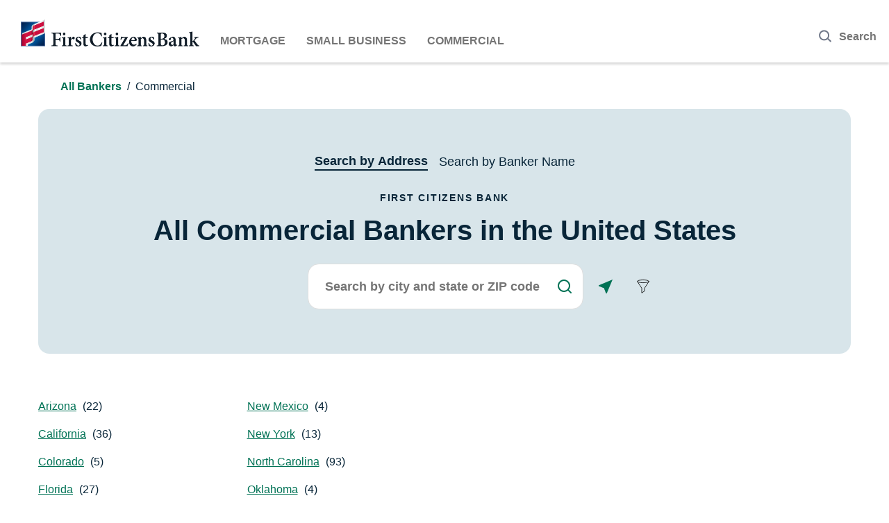

--- FILE ---
content_type: text/html; charset=utf-8
request_url: https://bankers.firstcitizens.com/commercial?property-management=
body_size: 28938
content:
<!DOCTYPE html><html lang="en"><head><script>window.Yext = (function(Yext){Yext["PageLevel"] = "all"; return Yext;})(window.Yext || {});</script><script>window.Yext = (function(Yext){Yext["PageTitle"] = "All First Citizens Bank Commercial Bankers"; return Yext;})(window.Yext || {});</script><script>window.Yext = (function(Yext){Yext["Staging"] = false; return Yext;})(window.Yext || {});</script><script>window.Yext = (function(Yext){Yext["Wealth"] = false; return Yext;})(window.Yext || {});</script><meta http-equiv="Content-Type" content="text/html; charset=utf-8"/><meta http-equiv="X-UA-Compatible" content="IE=edge"><link rel="dns-prefetch" href="//www.yext-pixel.com"><link rel="dns-prefetch" href="//a.cdnmktg.com"><link rel="dns-prefetch" href="//a.mktgcdn.com"><link rel="dns-prefetch" href="//dynl.mktgcdn.com"><link rel="dns-prefetch" href="//dynm.mktgcdn.com"><link rel="dns-prefetch" href="//www.google-analytics.com"><meta name="viewport" content="width=device-width, initial-scale=1, maximum-scale=5"><meta name="format-detection" content="telephone=no"><meta name="description" content="Welcome to the First Citizens Bank commercial banker directory. Find commercial bankers near you. Get their office location hours and contact information."><meta name="keywords" content=""><meta property="og:title" content="All First Citizens Bank Commercial Bankers"><meta property="og:description" content="Welcome to the First Citizens Bank commercial banker directory. Find commercial bankers near you. Get their office location hours and contact information."><meta property="og:image" content="https://bankers.firstcitizens.com/assets/images/logo.png"><meta property="og:type" content="website"><meta property="og:url" content="https://bankers.firstcitizens.com/commercial"><meta name="twitter:card" content="summary"><link rel="canonical" href="https://bankers.firstcitizens.com/commercial" /><title>All First Citizens Bank Commercial Bankers</title><meta name="msapplication-square70x70logo" content="permanent-b0b701/assets/images/favicons/bankers.firstcitizens.com/windows-tile-70x70.0e3e4899.png"><meta name="msapplication-square150x150logo" content="permanent-b0b701/assets/images/favicons/bankers.firstcitizens.com/windows-tile-150x150.856c922e.png"><meta name="msapplication-square310x310logo" content="permanent-b0b701/assets/images/favicons/bankers.firstcitizens.com/windows-tile-310x310.43dd8e4d.png"><meta name="msapplication-TileImage" content="permanent-b0b701/assets/images/favicons/bankers.firstcitizens.com/windows-tile-144x144.1da00c75.png"><link rel="apple-touch-icon-precomposed" sizes="152x152" href="permanent-b0b701/assets/images/favicons/bankers.firstcitizens.com/apple-touch-icon-152x152-precomposed.7722febc.png"><link rel="apple-touch-icon-precomposed" sizes="120x120" href="permanent-b0b701/assets/images/favicons/bankers.firstcitizens.com/apple-touch-icon-120x120-precomposed.c9b9c03b.png"><link rel="apple-touch-icon-precomposed" sizes="76x76" href="permanent-b0b701/assets/images/favicons/bankers.firstcitizens.com/apple-touch-icon-76x76-precomposed.1bc934ab.png"><link rel="apple-touch-icon-precomposed" sizes="60x60" href="permanent-b0b701/assets/images/favicons/bankers.firstcitizens.com/apple-touch-icon-60x60-precomposed.8ad5cc91.png"><link rel="apple-touch-icon-precomposed" sizes="144x144" href="permanent-b0b701/assets/images/favicons/bankers.firstcitizens.com/apple-touch-icon-144x144-precomposed.9b99284b.png"><link rel="apple-touch-icon-precomposed" sizes="114x114" href="permanent-b0b701/assets/images/favicons/bankers.firstcitizens.com/apple-touch-icon-114x114-precomposed.58a1e1fc.png"><link rel="apple-touch-icon-precomposed" sizes="72x72" href="permanent-b0b701/assets/images/favicons/bankers.firstcitizens.com/apple-touch-icon-72x72-precomposed.839083c8.png"><link rel="apple-touch-icon" sizes="57x57" href="permanent-b0b701/assets/images/favicons/bankers.firstcitizens.com/apple-touch-icon.e7a53335.png"><meta name="mobile-web-app-capable" content="yes"><link rel="icon" sizes="192x192" href="permanent-b0b701/assets/images/favicons/bankers.firstcitizens.com/homescreen-192x192.6d9b8cef.png"><link rel="shortcut icon" href="permanent-b0b701/assets/images/favicons/bankers.firstcitizens.com/favicon.586eb14f.ico"><link rel="icon" type="image/png" sizes="64x64" href="permanent-b0b701/assets/images/favicons/bankers.firstcitizens.com/favicon.d84c3bdc.png"><script>window.Yext = (function(Yext){Yext["BaseUrl"] = ""; return Yext;})(window.Yext || {});</script><script>window.Yext = (function(Yext){Yext["locale"] = "en"; return Yext;})(window.Yext || {});</script><script>window.Yext = (function(Yext){Yext["siteInternalHostName"] = "bankers.firstcitizens.com"; return Yext;})(window.Yext || {});</script><script id="monitoring-data" type="text/data">{"isStaging":false,"siteDomain":"bankers.firstcitizens.com","siteId":2364,"soyTemplateName":"directory.stateList_commercial"}</script><style id="styles-3104a426-css">:not(.Teaser--commercial) .Teaser-nameArrow{content:url(permanent-b0b701/assets/images/chevronrightgreen.9935aefc.svg)}.c-bread-crumbs-item--stateList a,.c-bread-crumbs-item:not(:last-child) a{font-size:1rem;line-height:1.5;color:#007255;text-decoration:none;font-weight:600;line-height:2}.c-bread-crumbs-item--stateList a:hover,.c-bread-crumbs-item:not(:last-child) a:hover{text-decoration:underline}.c-bread-crumbs-item:last-child:not(.c-bread-crumbs-item--stateList){font-size:1rem;line-height:1.5;color:#082538;line-height:2}.c-bread-crumbs-item:last-child:not(.c-bread-crumbs-item--stateList):before{color:#082538}.Header{height:5.9375rem}@media (max-width:47.9375rem){.Header{height:2.875rem}}@media (max-width:47.9375rem){.Header-logo{margin-left:0}}.Header-container{margin:1.5625rem 0 1.5rem}@media (max-width:47.9375rem){.Header-container{margin:1.3125rem 1rem}}@media (max-width:47.9375rem){.Header-answersModalButton.l-hidden-xs{display:none}}.Header-tabLinks{display:-webkit-box;display:-ms-flexbox;display:flex;width:100%}.Header-tabLink{text-transform:uppercase;font-weight:700;color:#757575}.Header-tabLink:not(:first-child){margin-left:1.875rem}.Header-answersModalButton,.Header-tabLinks{padding-top:1.5rem}.Footer-onetrustLink{cursor:pointer}.search-input::-webkit-calendar-picker-indicator{display:none}.Phone,.Phone-display--withLink{display:inline}@media (max-width:47.9375rem){.Phone-display--withLink{display:none}}.Phone-linkWrapper{display:inline}@media (min-width:48rem){.Phone-linkWrapper{display:none}}.Phone-numberWrapper{display:inline}.search{display:-webkit-box;display:-ms-flexbox;display:flex;-ms-flex-wrap:wrap;flex-wrap:wrap;position:relative}.search-label{position:absolute;-webkit-box-align:center;-ms-flex-align:center;align-items:center;top:calc((100% - 1rem)/2);left:.875em;line-height:0}.search-input{-webkit-box-flex:1;-ms-flex:1;flex:1;border-top-right-radius:0;border-bottom-right-radius:0;padding-left:1em;padding-top:.85em;padding-bottom:.85em}.search-button{border-top-left-radius:0;border-bottom-left-radius:0;padding-left:1em;padding-right:1em}.Directory .hidden{display:none}.Directory--ace{margin-bottom:1rem}@media (min-width:62rem){.Directory--ace{margin-bottom:4rem}}@media (min-width:48rem) and (max-width:61.9375rem){.Directory--ace{margin-bottom:2rem}}.Directory-listLinkText{font-size:1rem;line-height:1.5}.Directory-mlo,.Directory-pinned{background-color:#f6f6f6;padding:2rem;border-radius:1rem;margin-top:1rem}@media (min-width:62rem){.Directory-mlo,.Directory-pinned{width:50%;margin-top:0}}.Directory-rotate{-webkit-transform:rotate(180deg);transform:rotate(180deg)}.Directory-leadform{background-color:#f6f6f6;padding:1rem;border-radius:1rem;margin-top:1rem}@media (min-width:62rem){.Directory-leadform{width:50%;margin-top:0}}.Directory-leadform .Form-wrapper{margin:.625rem}.Directory-leadform--title{color:#003a61;font-size:large;margin-bottom:1.5rem}.Directory-leadform--findtext,.Directory-leadform--title{font-family:Open Sans,Helvetica,Arial,sans-serif;font-weight:700}.Directory-leadform--findtext{font-size:medium;margin-bottom:.75rem}.Directory-leadform--container{display:-webkit-box;display:-ms-flexbox;display:flex;position:relative;border-radius:.5rem;border:.125rem solid #d0d5e0;background:#fff;margin-top:.625rem;margin-bottom:.625rem}.Directory-leadform--container :hover{-webkit-box-shadow:0 0 .125rem .125rem rgba(0,0,0,.2);box-shadow:0 0 .125rem .125rem rgba(0,0,0,.2);border-color:#eee}.Directory-leadform--input{font-size:1.125rem;line-height:1.56;position:relative;color:#003a61;font-weight:700;-webkit-box-flex:1;-ms-flex-positive:1;flex-grow:1;border:0;border-radius:.5rem;font-family:Open Sans,Helvetica,Arial,sans-serif;padding:0 1rem;height:4.375rem;line-height:2.78;-webkit-box-shadow:none;box-shadow:none;outline:none}.Directory-leadform--label{font-size:1.125rem;line-height:1.56;position:absolute;left:.625rem;top:50%;-webkit-transform:translateY(-50%);transform:translateY(-50%);color:#999;font-weight:600}.Directory-leadform--terms{white-space:nowrap;margin-top:1.25rem;margin-bottom:1.875rem;margin-left:.625rem}.Directory-leadform--dropdown{padding-left:.625rem;color:#007255;font-weight:600}.Directory-leadform--arrowicon{padding-left:.5rem;padding-right:.5rem}.Directory-leadform--termstext{display:block;border:.125rem solid #d0d5e0;border-radius:.3125rem;background:#fff;margin-top:1.25rem;margin-bottom:1.25rem;height:11.25rem;overflow-y:auto;padding:.9375rem}.Directory-leadform--invisible{display:none}.Directory-leadform--checkbox{-webkit-transform:scale(1.5);transform:scale(1.5);border:.125rem solid #d0d5e0;margin-right:.625rem}.Directory-leadform--checkbox :hover{-webkit-box-shadow:0 0 .125rem .125rem rgba(0,0,0,.2);box-shadow:0 0 .125rem .125rem rgba(0,0,0,.2);border-color:#eee}.Directory-leadform--button{font-size:1.125rem;line-height:1;color:#fff;background-color:#007255;border:.125rem solid #007255;border-radius:.5rem;padding:1.5rem 3rem;margin-bottom:1rem}.Directory-leadform--button:hover{background-color:#008b68}.Directory-thankyou--container{margin:.625rem;text-align:center}.Directory-thankyou--title{color:#003a61;font-size:xx-large;margin-bottom:1.5rem}.Directory-thankyou--text,.Directory-thankyou--title{font-family:Open Sans,Helvetica,Arial,sans-serif;font-weight:700}.Directory-thankyou--text{color:#082538;font-size:medium;margin-bottom:.75rem}.Directory-pinnedTeaser{width:100%;margin-bottom:1.25rem;background-color:#eee}.Directory-mloAreas{display:-webkit-box;display:-ms-flexbox;display:flex;-webkit-box-orient:vertical;-webkit-box-direction:normal;-ms-flex-direction:column;flex-direction:column;-ms-flex-wrap:wrap;flex-wrap:wrap;max-width:34.125rem;width:100%;max-height:38.375rem}.Directory-mloAreas em,.Directory-mloAreas i{font-style:italic}.Directory-mloAreas b,.Directory-mloAreas strong{font-weight:700}.Directory-mloAreas a{text-decoration:underline}.Directory-mloAreas a:hover{text-decoration:none}.Directory-mloAreas ol{list-style-type:decimal}.Directory-mloAreas ul{list-style:disc}.Directory-mloAreas ol,.Directory-mloAreas ul{list-style-position:inside}.Directory-mloAreas li{margin-left:1.5625rem}@media (min-width:62rem) and (max-width:74.9375rem){.Directory-mloAreas{max-height:25.75rem}}@media (min-width:75rem){.Directory-mloAreas{max-height:19.125rem}}.Directory-mloAreas li{margin-bottom:.625rem;margin-left:1rem;list-style:disc}.Directory-mloFind{font-size:1.125rem;line-height:1;display:-webkit-box;display:-ms-flexbox;display:flex;-webkit-box-pack:center;-ms-flex-pack:center;justify-content:center;-webkit-box-align:center;-ms-flex-align:center;align-items:center;border-radius:.5rem;padding:1.25rem 3rem;z-index:1;letter-spacing:.0625rem;position:relative;overflow:hidden;color:#fff;font-weight:700;margin-top:1rem}@media (max-width:47.9375rem){.Directory-mloFind{font-size:1rem}}.Directory-mloFind:after{content:"";position:absolute;height:100%;width:100%;bottom:0;right:0;background-color:#007255;z-index:-2}.Directory-mloFind:before{opacity:0;-webkit-transform:rotate(-15deg);transform:rotate(-15deg);position:absolute;border-radius:100%;top:35%;left:35%;height:25%;width:25%;content:"";background-color:#008b68;-webkit-transition:all .4s;transition:all .4s;z-index:-1}.Directory-mloFind:hover:before{top:-50%;height:200%;opacity:1;top:-150%;left:-50%;height:400%;width:200%}.Directory-mloTitle,.Directory-pinnedTitle{font-size:1.125rem;line-height:1.44;color:#082538;font-weight:700;margin-bottom:1rem}@media (min-width:48rem){.Directory-mloTitle,.Directory-pinnedTitle{font-size:1.375rem;line-height:1.27}}.Directory-pinnedEmail{color:#007255;text-decoration:underline;word-break:break-all}.Directory-pinnedEmail:hover{text-decoration:none}.Directory-mloSubtitle{margin-bottom:1.5rem}.Directory--ace .Directory-listTeaser{margin-bottom:2rem}.Directory--ace .Directory-listTeaser:last-child{margin-bottom:0}.Directory-stateFilterButton{margin-top:2rem}.Directory-filterIcon{display:-webkit-box;display:-ms-flexbox;display:flex;-webkit-box-align:center;-ms-flex-align:center;align-items:center}.Directory-filterIconImage{margin-right:.5rem}.Directory--ace.CityList .Directory-content.HasMlo,.Directory--ace.StateList .Directory-content{display:-webkit-box;display:-ms-flexbox;display:flex}@media (max-width:61.9375rem){.Directory--ace.CityList .Directory-content.HasMlo,.Directory--ace.StateList .Directory-content{-webkit-box-orient:vertical;-webkit-box-direction:normal;-ms-flex-direction:column;flex-direction:column}}@media (min-width:75rem){.Directory--ace.CityList .Directory-content.HasMlo .Directory-listLinks,.Directory--ace.StateList .Directory-content .Directory-listLinks{-webkit-column-count:2;-moz-column-count:2;column-count:2;width:50%}}@media (min-width:62rem){.Directory--ace.CityList .Directory-content.HasMlo .Directory-listLinks,.Directory--ace.StateList .Directory-content .Directory-listLinks{-webkit-column-count:2;-moz-column-count:2;column-count:2;width:50%}}.Hero{display:block;padding:2rem;margin:0 1rem 2rem}@media (min-width:62rem){.Hero{padding:0 4rem 2rem;margin:0 1rem 4rem}}@media (max-width:47.9375rem){.Hero{margin-top:2rem}}@media (min-width:48rem){.Hero--noSearch{max-height:25.75rem}}.Hero-areasServed{-webkit-box-align:center;-ms-flex-align:center;align-items:center;text-align:left}.Hero-areasServed,.Hero-areasServedList{display:-webkit-box;display:-ms-flexbox;display:flex;-webkit-box-orient:vertical;-webkit-box-direction:normal;-ms-flex-direction:column;flex-direction:column}.Hero-areasServedList{-ms-flex-wrap:nowrap;flex-wrap:nowrap;max-height:none;max-width:17rem;width:100%}.Hero-areasServedList em,.Hero-areasServedList i{font-style:italic}.Hero-areasServedList b,.Hero-areasServedList strong{font-weight:700}.Hero-areasServedList a{text-decoration:underline}.Hero-areasServedList a:hover{text-decoration:none}.Hero-areasServedList ol{list-style-type:decimal}.Hero-areasServedList ul{list-style:disc}.Hero-areasServedList ol,.Hero-areasServedList ul{list-style-position:inside}.Hero-areasServedList li{margin-left:1.5625rem}@media (min-width:48rem){.Hero-areasServedList{max-width:34.125rem;max-height:16.375rem;-ms-flex-wrap:wrap;flex-wrap:wrap}}.Hero-areasServedList li{width:7rem;margin-left:1rem;margin-bottom:.625rem;list-style:disc}.Hero-areasServedList.is-hidden{display:none}.Hero-button{padding:0;min-height:2.75rem;min-width:2.75rem}.Hero-fcb{padding-top:2rem}.Hero-form{-ms-flex-wrap:nowrap;flex-wrap:nowrap;margin-left:3.125rem}@media (max-width:47.9375rem){.Hero-form{-webkit-box-orient:vertical;-webkit-box-direction:normal;-ms-flex-direction:column;flex-direction:column;margin-left:0}}.Hero-form .Locator-searchBar{max-width:16rem}@media (min-width:48rem){.Hero-form .Locator-searchBar{height:4.125rem;width:100%;max-width:24.8125rem}}.Hero-geolocate{-webkit-box-pack:center;-ms-flex-pack:center;justify-content:center}@media (min-width:48rem){.Hero-geolocate{margin-left:.625rem}}.Hero-input{min-width:90%}.Hero-input:-ms-input-placeholder{color:#757575}@media (max-width:47.9375rem){.Hero-input{min-width:80%}}.Hero-tab{font-weight:400}.Hero-tabs{padding:2rem 0 0}.Hero--nameSearch .c-Autocomplete{display:none}.Hero--nameSearch .ui-menu{color:#000;background:#f9f9f9}.Hero--nameSearch .ui-menu-item{padding:.625rem;text-overflow:ellipsis;overflow:hidden;white-space:nowrap}.Hero--nameSearch .ui-menu-item:hover{background-color:#e6e6e6;border-top-color:#e6e6e6;border-bottom-color:#e6e6e6}.Hero-listLinks{display:-webkit-box;display:-ms-flexbox;display:flex;-webkit-box-orient:horizontal;-webkit-box-direction:normal;-ms-flex-direction:row;flex-direction:row;-webkit-box-pack:center;-ms-flex-pack:center;justify-content:center;-ms-flex-wrap:wrap;flex-wrap:wrap;-webkit-box-flex:0;-ms-flex-positive:0;flex-grow:0}@media (max-width:47.9375rem){.Hero-listLinks{-webkit-box-orient:vertical;-webkit-box-direction:normal;-ms-flex-direction:column;flex-direction:column;grid-row-gap:1rem}}@media (min-width:48rem){.Hero-listLinks{-webkit-box-align:center;-ms-flex-align:center;align-items:center}}.Hero-listLink{font-size:1.375rem;line-height:1.27;padding:4rem 1rem;background-color:hsla(0,0%,100%,.75);border-radius:1rem;display:-webkit-box;display:-ms-flexbox;display:flex;-webkit-box-orient:vertical;-webkit-box-direction:normal;-ms-flex-direction:column;flex-direction:column;-webkit-box-align:center;-ms-flex-align:center;align-items:center;grid-row-gap:1.375rem}@media (max-width:47.9375rem){.Hero-listLink{-webkit-box-orient:horizontal;-webkit-box-direction:normal;-ms-flex-direction:row;flex-direction:row;grid-column-gap:1.5rem;-webkit-box-align:center;-ms-flex-align:center;align-items:center;padding:1.125rem 1.5rem}}@media (min-width:48rem){.Hero-listLink{-webkit-transition:.3s ease-in;transition:.3s ease-in;-webkit-box-flex:0;-ms-flex:none;flex:none;-webkit-box-ordinal-group:1;-ms-flex-order:0;order:0;-ms-flex-positive:0;flex-grow:0;max-height:13.375rem;max-width:13.25rem;margin-right:1rem;margin-left:1rem}.Hero-listLink:hover{background-color:#fff;padding:4.5rem 1.5rem;-webkit-transition:all .3s ease-out;transition:all .3s ease-out;-webkit-box-flex:1;-ms-flex-positive:1;flex-grow:1;max-width:14.25rem;max-height:14.375rem;margin:-.5rem .5rem}}.Hero-listLinkText{font-weight:700}@media (min-width:48rem){.Hero-listLinkText{width:11.25rem}}.Hero-listLinkImage{height:2.25rem;width:2.375rem}@media (max-width:47.9375rem){.Hero-listLinkImage{height:1.5rem;width:1.5rem}}.StateFilterModal-container{display:-webkit-box;display:-ms-flexbox;display:flex;left:50%;top:50%;bottom:auto;right:auto;-webkit-transform:translate(-50%,-50%);transform:translate(-50%,-50%);padding:4rem;background:#f9f9f9;opacity:1;width:43.75rem;height:26.125rem;z-index:12;position:fixed;max-width:100%}.StateFilterModal-innerContainer{display:-webkit-box;display:-ms-flexbox;display:flex;-webkit-box-orient:vertical;-webkit-box-direction:normal;-ms-flex-direction:column;flex-direction:column;width:100%;min-height:15.75rem;max-height:28.75rem}.StateFilterModal-title{height:5.9375rem;font-size:1.625rem;position:relative;font-weight:700}.StateFilterModal-searchBoxAutoComplete{display:-webkit-box;display:-ms-flexbox;display:flex;-webkit-box-orient:vertical;-webkit-box-direction:normal;-ms-flex-direction:column;flex-direction:column;position:relative}.StateFilterModal-selectedChoice{width:100%;background-color:#fff;padding:1.5rem 1.625rem;border:.125rem solid #d0d5e0;border-radius:.5rem;max-height:4.6875rem;overflow-y:auto;position:relative}.StateFilterModal-selectedChoice,.StateFilterModal-selectedChoicesPlaceHolder{display:-webkit-box;display:-ms-flexbox;display:flex;-webkit-box-pack:justify;-ms-flex-pack:justify;justify-content:space-between}.StateFilterModal-choicesOption{display:-webkit-box;display:-ms-flexbox;display:flex;-webkit-box-align:center;-ms-flex-align:center;align-items:center;padding:.375rem .875rem;border-radius:.5rem;background-color:#007255;color:#fff;font-weight:700;margin-right:.5rem}.StateFilterModal-choicesOption-xicon{margin-left:.5rem;font-weight:200}.StateFilterModal-buttons,.StateFilterModal-searchPromt{display:-webkit-box;display:-ms-flexbox;display:flex}.StateFilterModal-buttons{margin-top:3rem;-webkit-box-orient:horizontal;-webkit-box-direction:normal;-ms-flex-flow:row wrap;flex-flow:row wrap;-webkit-box-pack:start;-ms-flex-pack:start;justify-content:flex-start}.StateFilterModal-button{border:.0625rem solid #007255;border-radius:.5rem;color:#007255;font-weight:700;-webkit-transition:all .65s ease;transition:all .65s ease;width:auto;padding:1.3125rem 3rem;margin:0 2.125rem .9375rem 0}.StateFilterModal-button:hover{background-color:#007255;color:#f9f9f9}.StateFilterModal-apply{font-size:1.125rem;line-height:1;display:-webkit-box;display:-ms-flexbox;display:flex;-webkit-box-pack:center;-ms-flex-pack:center;justify-content:center;-webkit-box-align:center;-ms-flex-align:center;align-items:center;border-radius:.5rem;padding:1.25rem 3rem;z-index:1;letter-spacing:.0625rem;position:relative;overflow:hidden;color:#fff;font-weight:700}@media (max-width:47.9375rem){.StateFilterModal-apply{font-size:1rem}}.StateFilterModal-apply:after{content:"";position:absolute;height:100%;width:100%;bottom:0;right:0;background-color:#007255;z-index:-2}.StateFilterModal-apply:before{opacity:0;-webkit-transform:rotate(-15deg);transform:rotate(-15deg);position:absolute;border-radius:100%;top:35%;left:35%;height:25%;width:25%;content:"";background-color:#008b68;-webkit-transition:all .4s;transition:all .4s;z-index:-1}.StateFilterModal-apply:hover:before{opacity:1;top:-50%;left:-50%;height:200%;width:200%}.StateFilterModal-overlay{position:fixed;top:0;left:0;right:0;bottom:0;visibility:hidden;opacity:0;-webkit-transition:visibility .3s linear,opacity .3s linear;transition:visibility .3s linear,opacity .3s linear;z-index:2}.StateFilterModal-overlay.isActive{background-color:rgba(0,0,0,.4);visibility:visible;opacity:1;-webkit-transition:visibility 0 linear,opacity .3s linear;transition:visibility 0 linear,opacity .3s linear}.StateFilterModal-close{width:1rem;height:1rem;position:absolute;right:-1rem;top:-1rem}.StateFilterModal-closeIcon{color:#757575;outline:none}.StateFilterModal-dropdown{position:absolute;right:1.5rem;top:50%;height:.4375rem;width:.75rem}.StateFilterModal-autocompleteContainer{max-height:15.625rem;overflow-y:auto}.StateFilterModal-choicesInput{display:none}.StateFilterModal-choicesInputWrapper{display:block;visibility:visible;background-color:#fff;margin-top:.375rem;border-radius:.5rem;position:absolute;top:100%;right:0;width:100%;z-index:99;-webkit-box-shadow:0 0 .125rem .125rem rgba(0,0,0,.2);box-shadow:0 0 .125rem .125rem rgba(0,0,0,.2)}.StateFilterModal-autoCompleteOption{padding:1.5rem 1.625rem;font-weight:700}.StateFilterModal-autoCompleteOption:hover{background-color:#d0d5e0}.StateFilterModal .isHidden{display:none}.Locator-states{color:#757575}.c-Autocomplete{text-align:left;color:#000;background:#f9f9f9;position:absolute}.c-Autocomplete-instructions{display:none}.c-Autocomplete-attrContainer{display:none;-webkit-box-pack:end;-ms-flex-pack:end;justify-content:flex-end}.c-Autocomplete--expanded .c-Autocomplete-attrContainer{display:-webkit-box;display:-ms-flexbox;display:flex}.c-Autocomplete-matchedSubstr{font-weight:700}.c-Autocomplete-item{display:none;padding:.625rem;text-overflow:ellipsis;overflow:hidden;white-space:nowrap}.c-Autocomplete-item:hover{background-color:#e6e6e6;border-top-color:#e6e6e6;border-bottom-color:#e6e6e6}.c-Autocomplete-item[aria-selected=true]{background-color:rgba(192,206,255,.95);border-top-color:rgba(192,206,255,.95);border-bottom-color:rgba(192,206,255,.95)}.c-Autocomplete--expanded .c-Autocomplete-item{display:block}.Directory--ace{margin-left:auto;margin-right:auto;padding-left:1rem;padding-right:1rem;width:100%}@media (min-width:48rem){.Directory--ace{width:48rem;padding-left:1rem;padding-right:1rem}}@media (min-width:62rem){.Directory--ace{width:62rem;padding-left:1rem;padding-right:1rem}}@media (min-width:75rem){.Directory--ace{width:73.125rem;padding-left:1rem;padding-right:1rem}}.Directory--ace .Directory-row{display:-webkit-box;display:-ms-flexbox;display:flex;-ms-flex-wrap:wrap;flex-wrap:wrap}.Directory--ace .Directory-title{width:100%}@media (max-width:47.9375rem){.Directory--ace .Directory-listTeaser{width:100%}}@media (min-width:48rem){.Directory--ace .Directory-listTeaser{width:50%}}@media (min-width:62rem){.Directory--ace .Directory-listTeaser{width:25%}}@media (min-width:48rem) and (max-width:61.9375rem){.Directory--ace .Directory-listLinks{-webkit-column-count:2;-moz-column-count:2;column-count:2}}@media (min-width:62rem) and (max-width:74.9375rem){.Directory--ace .Directory-listLinks{-webkit-column-count:3;-moz-column-count:3;column-count:3}}@media (min-width:75rem){.Directory--ace .Directory-listLinks{-webkit-column-count:4;-moz-column-count:4;column-count:4}}.Directory--ace .Directory-listLink{display:inline-block}.Directory--ace .Directory-listLink:after{content:attr(data-count);margin-left:1ch}.Directory-filterIconImage{width:1.25rem;height:1.25rem}.Locator{-webkit-box-orient:vertical;-webkit-box-direction:normal;-ms-flex-direction:column;flex-direction:column;-webkit-box-flex:1;-ms-flex-positive:1;flex-grow:1;width:100%;height:100%}@media (min-width:62rem){.Locator{display:-webkit-box;display:-ms-flexbox;display:flex}}.Locator-title{padding:1rem}.Locator-button,.Locator-buttons{display:-webkit-box;display:-ms-flexbox;display:flex}.Locator-button{-webkit-box-pack:center;-ms-flex-pack:center;justify-content:center;-webkit-box-align:center;-ms-flex-align:center;align-items:center;min-width:2.75rem;padding:0 .5rem}.Locator-button[disabled]{background-color:#e7e7e7;cursor:default}.Locator-button:not(:last-child){margin-right:.0625rem}.Locator-button:not(:first-child){margin-left:.0625rem}.Locator-button .icon{width:1.125rem;height:1.125rem}.Locator-searchBar{-webkit-box-flex:1;-ms-flex-positive:1;flex-grow:1}.Locator-input{padding:.75rem 1rem;border:.0625rem solid #666;height:2.75rem;width:100%}.Locator-searchTitle{padding-left:1rem;padding-right:1rem}.Locator-results,.Locator-resultsContainer{-webkit-box-orient:vertical;-webkit-box-direction:normal;-ms-flex-direction:column;flex-direction:column;-webkit-box-flex:1;-ms-flex-positive:1;flex-grow:1}.Locator-results,.Locator-resultsContainer,.Locator-searchWrapper{display:-webkit-box;display:-ms-flexbox;display:flex;-ms-flex-negative:0;flex-shrink:0}.Locator-searchWrapper{position:-webkit-sticky;position:sticky;z-index:1;padding:1rem;width:100%;top:0;background-color:#fff}.Locator-searchWrapper:after{content:"";z-index:-1;display:block;position:absolute;width:100%;height:.1875rem;bottom:-.1875rem;left:0;background:-webkit-gradient(linear,left top,left bottom,from(rgba(0,0,0,.4)),to(transparent));background:linear-gradient(180deg,rgba(0,0,0,.4),transparent)}.Locator-overlay{position:fixed;top:0;left:0;right:0;bottom:0;visibility:hidden;opacity:0;-webkit-transition:visibility .3s linear,opacity .3s linear;transition:visibility .3s linear,opacity .3s linear;z-index:2}.Locator-overlay.is-active{visibility:visible;opacity:1;-webkit-transition:visibility 0s linear,opacity .3s linear;transition:visibility 0s linear,opacity .3s linear}.Locator-resultsWrapper{-webkit-box-orient:vertical;-webkit-box-direction:normal;-ms-flex-direction:column;flex-direction:column;-webkit-box-flex:1;-ms-flex-positive:1;flex-grow:1}.Locator-resultsSummary{padding:1rem}.Locator-content{display:-webkit-box;display:-ms-flexbox;display:flex;-webkit-box-flex:1;-ms-flex-positive:1;flex-grow:1;-webkit-box-orient:vertical;-webkit-box-direction:normal;-ms-flex-direction:column;flex-direction:column;width:100%;height:100%;position:relative;background-color:#fff}@media (min-width:62rem){.Locator-content{position:relative;bottom:0;height:auto;width:36.5rem}}.Locator-initial,.Locator-noResults{padding:1rem 1rem 80%}.Locator-filterFieldsWrapper{position:fixed;display:-webkit-box;display:-ms-flexbox;display:flex;top:0;left:0;right:0;bottom:0;visibility:hidden;opacity:0;-webkit-transition:visibility .3s,opacity .3s linear;transition:visibility .3s,opacity .3s linear;z-index:12}.Locator-filters.is-active .Locator-filterFieldsWrapper{visibility:visible;opacity:1;-webkit-transition:visibility 0s,opacity .3s linear;transition:visibility 0s,opacity .3s linear}.Locator-filterFields{width:100%}.Locator-filtersCount{margin-left:.1875rem}.Locator-form{-webkit-box-flex:1;-ms-flex-positive:1;flex-grow:1}.Locator .c-map-with-pins,.Locator .c-map-with-pins-wrapper{height:100%;width:100%}@media (min-width:62rem){.Locator--ace{position:fixed;padding-top:6.25rem}}@media (min-width:62rem){.Locator--ace .Locator-content{overflow-y:auto}}.Locator--ace .Locator-map{display:none}@media (min-width:62rem){.Locator--ace .Locator-map{display:block;position:fixed;width:calc(100% - 36.5rem);height:calc(100vh - 6.25rem);right:0}}@media (min-width:62rem){.Locator--ace .Locator-filterFieldsWrapper{left:50%;top:50%;bottom:auto;right:auto;-webkit-transform:translate(-50%,-50%);transform:translate(-50%,-50%)}}@media (min-width:62rem){.Locator--ace .Locator-filterFields{width:25rem;min-height:15.75rem;max-height:28.75rem}}.Locator--ace .Locator-overlay{background-color:rgba(0,0,0,.4)}@media (min-width:62rem){.Locator--chaz{-webkit-box-orient:horizontal;-webkit-box-direction:normal;-ms-flex-direction:row;flex-direction:row}}.Locator--chaz .Locator-searchBar{display:-webkit-box;display:-ms-flexbox;display:flex;position:relative;-webkit-box-flex:1;-ms-flex-positive:1;flex-grow:1}.Locator--chaz .Locator-searchBar .search-button{position:absolute;right:0;border-left:none;z-index:10}.Locator--chaz .Locator-input{padding-left:1rem}.Locator--chaz .Locator-map{display:none}@media (min-width:62rem){.Locator--chaz .Locator-map{display:block;position:-webkit-sticky;position:sticky;width:34%;height:100vh;top:0}}@media (min-width:75rem){.Locator--chaz .Locator-map{width:34%;-webkit-box-flex:1;-ms-flex-positive:1;flex-grow:1}}.Locator--chaz .Locator-map.js-is-sticky,.Locator--chaz .Locator-map.js-is-stuck{height:calc(100vh - 6.25rem);width:100%}@media (min-width:62rem){.Locator--chaz .Locator-content,.Locator--chaz .Locator-searchWrapper.js-is-sticky,.Locator--chaz .Locator-searchWrapper.js-is-stuck{width:66%;max-width:59rem}}@media (min-width:62rem){.Locator--chaz .Locator-filterFieldsWrapper{left:0;top:0;bottom:0;right:auto;width:66%;max-width:59rem}}@media (min-width:62rem){.Locator--chaz .Locator-filterFields{height:100%}}.Locator--chaz .Locator-overlay{opacity:.05;background-color:grey}@media screen and (-ms-high-contrast:active),screen and (-ms-high-contrast:none){.Locator--chaz .Locator-overlay{background-color:#000;opacity:.4}}.Locator--dill{position:fixed;padding-top:4rem;z-index:1}@media (min-width:62rem){.Locator--dill{padding-top:6.25rem}}@media (max-width:61.9375rem){.Locator--dill.Locator--listShown .Locator-resultsWrapper{top:0;padding-top:3.75rem}}.Locator--dill.Locator--listShown .Locator-viewMapText{display:inline}.Locator--dill.Locator--listShown .Locator-viewListText{display:none}@media (max-width:61.9375rem){.Locator--dill.Locator--detailShown .Locator-map{position:absolute;top:0;height:33.33333%}}@media (max-width:61.9375rem){.Locator--dill.Locator--detailShown .Locator-resultsWrapper{z-index:2;top:33.33333%}}@media (min-width:62rem){.Locator--dill .Locator-content{width:100%;position:relative}}@media (max-width:61.9375rem){.Locator--dill .Locator-content{-webkit-box-orient:vertical;-webkit-box-direction:reverse;-ms-flex-direction:column-reverse;flex-direction:column-reverse}}.Locator--dill .Locator-contentWrap{background-color:transparent;max-height:100%;width:100%;position:absolute;z-index:1;display:-webkit-box;display:-ms-flexbox;display:flex;-webkit-box-orient:vertical;-webkit-box-direction:normal;-ms-flex-direction:column;flex-direction:column}@media (min-width:62rem){.Locator--dill .Locator-contentWrap{width:23.25rem;padding:1rem}}@media (max-width:61.9375rem){.Locator--dill .Locator-contentWrap{pointer-events:none;position:static;height:100%}}.Locator--dill .Locator-searchWrapper{background-color:transparent;padding:0}@media (min-width:62rem){.Locator--dill .Locator-searchWrapper{background-color:transparent}}@media (max-width:61.9375rem){.Locator--dill .Locator-searchWrapper{position:absolute;pointer-events:all;padding:1rem 0}}.Locator--dill .Locator-searchWrapper:after{content:none}.Locator--dill .Locator-searchBar{position:relative}.Locator--dill .Locator-button--filtersOpen .icon-altfilters{min-width:1.125rem}@media (max-width:61.9375rem){.Locator--dill .Locator-button--filtersOpen{display:none}}@media (min-width:62rem){.Locator--dill .Locator-buttons{position:absolute;left:21.25rem}}.Locator--dill .Locator-resultsWrapper{background-color:#fff;-webkit-box-flex:1;-ms-flex-positive:1;flex-grow:1;padding:0;overflow-y:auto}@media (min-width:62rem){.Locator--dill .Locator-resultsWrapper{margin-top:1rem}}@media (max-width:61.9375rem){.Locator--dill .Locator-resultsWrapper{-webkit-transition:top .3s ease-out;transition:top .3s ease-out;position:relative;top:100%;pointer-events:all}.Locator--dill .Locator-resultsWrapper--moving{-webkit-transition:none;transition:none}}.Locator--dill .Locator-resultsContainer{-webkit-transition:opacity .15s linear;transition:opacity .15s linear;opacity:1}.Locator--dill .Locator-resultsContainer--invisible{opacity:0}.Locator--dill .Locator-detailItems--gone,.Locator--dill .Locator-resultsListContent--gone{display:none}.Locator--dill .Locator-detail{position:relative;padding:1rem 1rem 3rem}.Locator--dill .Locator-detail--gone{display:none}.Locator--dill .Locator-detailClose{position:absolute;width:1rem;top:1rem;right:1rem}.Locator--dill .Locator-map{display:block;position:absolute;width:100%;height:100%;right:0}@media (min-width:62rem){.Locator--dill .Locator-map{position:fixed;height:calc(100vh - 6.25rem)}}@media (max-width:61.9375rem){.Locator--dill .Locator-map{-webkit-transition:height .3s ease-out;transition:height .3s ease-out}}@media (min-width:62rem){.Locator--dill .Locator-filterFieldsWrapper{left:50%;top:50%;bottom:auto;right:auto;-webkit-transform:translate(-50%,-50%);transform:translate(-50%,-50%)}}@media (min-width:62rem){.Locator--dill .Locator-filterFields{width:25rem;min-height:15.75rem;max-height:28.75rem}}.Locator--dill .Locator-mobileToggles{display:none;position:absolute;bottom:0;width:100%;z-index:2}@media (max-width:61.9375rem){.Locator--dill .Locator-mobileToggles--shown{display:-webkit-box;display:-ms-flexbox;display:flex}}.Locator--dill .Locator-mobileToggle{-webkit-box-flex:1;-ms-flex:1;flex:1;background-color:#fff;padding:1rem}.Locator--dill .Locator-viewMapText{display:none}.Locator--dill .Locator-overlay{background-color:rgba(0,0,0,.4)}.Locator--dill .search-button{position:absolute;right:0}@media (max-width:61.9375rem){.Locator--dill .gmnoprint{display:none}}.ObjectFit-container{display:inline-block;max-width:100%;max-height:100%;background-repeat:no-repeat;background-position:50%;overflow:hidden}.ObjectFit-image{display:block;opacity:0}.c-Modal{display:none;position:fixed;z-index:1;padding-top:6.25rem;left:0;top:0;width:100%;height:100%;overflow:auto}.c-Modal-content{background-color:#fefefe;margin:auto;padding:1.25rem;border:.0625rem solid #888;width:80%}.c-Modal-open{display:block}.c-Modal-overlay{position:fixed;width:100%;height:100%;top:0;left:0;right:0;bottom:0;background-color:rgba(0,0,0,.5);z-index:2;cursor:pointer}.c-Modal-closeButton{float:right;font-size:1.75rem;font-weight:700}.SpinnerModal{position:absolute;top:0;left:0;width:100%;height:100%;background-color:#fff;opacity:0;visibility:hidden}.SpinnerModal-parent{position:relative}.SpinnerModal-image{position:absolute;left:50%;top:50%;-webkit-transform:translate(-50%);transform:translate(-50%)}.SpinnerModal--visible{visibility:visible;z-index:10;opacity:.7;-webkit-transition:visibility 0s linear .1s,opacity .7s;transition:visibility 0s linear .1s,opacity .7s}.List{list-style-type:disc;display:block;padding-left:1.25rem;margin-top:1.5em;margin-bottom:1.5em}.List-item{display:list-item}.l-row{display:-webkit-box;display:-ms-flexbox;display:flex;margin-left:-1rem;margin-right:-1rem}@media (min-width:48rem){.l-row{margin-left:-1rem;margin-right:-1rem}}@media (min-width:62rem){.l-row{margin-left:-1rem;margin-right:-1rem}}@media (min-width:75rem){.l-row{margin-left:-1rem;margin-right:-1rem}}@media (max-width:47.9375rem){.l-row{-webkit-box-orient:vertical;-webkit-box-direction:normal;-ms-flex-direction:column;flex-direction:column}}@media (min-width:48rem){.l-row{-ms-flex-wrap:wrap;flex-wrap:wrap}}.l-row-separator{border-bottom:.0625rem solid #222}.l-row-vertical-margin-top{margin-top:2rem}.l-row-vertical-margin-top-sm{margin-top:1rem}.l-row-vertical-margin-bottom{margin-bottom:2rem}.l-row-vertical-margin-bottom-sm{margin-bottom:1rem}@media (min-width:75rem){.l-col-lg-1-up{width:8.33333%;padding-left:1rem;padding-right:1rem}}@media (min-width:75rem) and (min-width:48rem) and (max-width:61.9375rem){.l-col-lg-1-up{padding-left:1rem;padding-right:1rem}}@media (min-width:75rem) and (min-width:62rem) and (max-width:74.9375rem){.l-col-lg-1-up{padding-left:1rem;padding-right:1rem}}@media (min-width:75rem) and (min-width:75rem){.l-col-lg-1-up{padding-left:1rem;padding-right:1rem}}@media (min-width:62rem){.l-col-md-1-up{width:8.33333%;padding-left:1rem;padding-right:1rem}}@media (min-width:62rem) and (min-width:48rem) and (max-width:61.9375rem){.l-col-md-1-up{padding-left:1rem;padding-right:1rem}}@media (min-width:62rem) and (min-width:62rem) and (max-width:74.9375rem){.l-col-md-1-up{padding-left:1rem;padding-right:1rem}}@media (min-width:62rem) and (min-width:75rem){.l-col-md-1-up{padding-left:1rem;padding-right:1rem}}@media (min-width:48rem){.l-col-sm-1-up{width:8.33333%;padding-left:1rem;padding-right:1rem}}@media (min-width:48rem) and (min-width:48rem) and (max-width:61.9375rem){.l-col-sm-1-up{padding-left:1rem;padding-right:1rem}}@media (min-width:48rem) and (min-width:62rem) and (max-width:74.9375rem){.l-col-sm-1-up{padding-left:1rem;padding-right:1rem}}@media (min-width:48rem) and (min-width:75rem){.l-col-sm-1-up{padding-left:1rem;padding-right:1rem}}@media (max-width:74.9375rem){.l-col-md-1-down{width:8.33333%;padding-left:1rem;padding-right:1rem}}@media (max-width:74.9375rem) and (min-width:48rem) and (max-width:61.9375rem){.l-col-md-1-down{padding-left:1rem;padding-right:1rem}}@media (max-width:74.9375rem) and (min-width:62rem) and (max-width:74.9375rem){.l-col-md-1-down{padding-left:1rem;padding-right:1rem}}@media (max-width:74.9375rem) and (min-width:75rem){.l-col-md-1-down{padding-left:1rem;padding-right:1rem}}@media (max-width:61.9375rem){.l-col-sm-1-down{width:8.33333%;padding-left:1rem;padding-right:1rem}}@media (max-width:61.9375rem) and (min-width:48rem) and (max-width:61.9375rem){.l-col-sm-1-down{padding-left:1rem;padding-right:1rem}}@media (max-width:61.9375rem) and (min-width:62rem) and (max-width:74.9375rem){.l-col-sm-1-down{padding-left:1rem;padding-right:1rem}}@media (max-width:61.9375rem) and (min-width:75rem){.l-col-sm-1-down{padding-left:1rem;padding-right:1rem}}@media (max-width:47.9375rem){.l-col-xs-1-down{width:8.33333%;padding-left:1rem;padding-right:1rem}}@media (max-width:47.9375rem) and (min-width:48rem) and (max-width:61.9375rem){.l-col-xs-1-down{padding-left:1rem;padding-right:1rem}}@media (max-width:47.9375rem) and (min-width:62rem) and (max-width:74.9375rem){.l-col-xs-1-down{padding-left:1rem;padding-right:1rem}}@media (max-width:47.9375rem) and (min-width:75rem){.l-col-xs-1-down{padding-left:1rem;padding-right:1rem}}@media (min-width:75rem){.l-col-lg-2-up{width:16.66667%;padding-left:1rem;padding-right:1rem}}@media (min-width:75rem) and (min-width:48rem) and (max-width:61.9375rem){.l-col-lg-2-up{padding-left:1rem;padding-right:1rem}}@media (min-width:75rem) and (min-width:62rem) and (max-width:74.9375rem){.l-col-lg-2-up{padding-left:1rem;padding-right:1rem}}@media (min-width:75rem) and (min-width:75rem){.l-col-lg-2-up{padding-left:1rem;padding-right:1rem}}@media (min-width:62rem){.l-col-md-2-up{width:16.66667%;padding-left:1rem;padding-right:1rem}}@media (min-width:62rem) and (min-width:48rem) and (max-width:61.9375rem){.l-col-md-2-up{padding-left:1rem;padding-right:1rem}}@media (min-width:62rem) and (min-width:62rem) and (max-width:74.9375rem){.l-col-md-2-up{padding-left:1rem;padding-right:1rem}}@media (min-width:62rem) and (min-width:75rem){.l-col-md-2-up{padding-left:1rem;padding-right:1rem}}@media (min-width:48rem){.l-col-sm-2-up{width:16.66667%;padding-left:1rem;padding-right:1rem}}@media (min-width:48rem) and (min-width:48rem) and (max-width:61.9375rem){.l-col-sm-2-up{padding-left:1rem;padding-right:1rem}}@media (min-width:48rem) and (min-width:62rem) and (max-width:74.9375rem){.l-col-sm-2-up{padding-left:1rem;padding-right:1rem}}@media (min-width:48rem) and (min-width:75rem){.l-col-sm-2-up{padding-left:1rem;padding-right:1rem}}@media (max-width:74.9375rem){.l-col-md-2-down{width:16.66667%;padding-left:1rem;padding-right:1rem}}@media (max-width:74.9375rem) and (min-width:48rem) and (max-width:61.9375rem){.l-col-md-2-down{padding-left:1rem;padding-right:1rem}}@media (max-width:74.9375rem) and (min-width:62rem) and (max-width:74.9375rem){.l-col-md-2-down{padding-left:1rem;padding-right:1rem}}@media (max-width:74.9375rem) and (min-width:75rem){.l-col-md-2-down{padding-left:1rem;padding-right:1rem}}@media (max-width:61.9375rem){.l-col-sm-2-down{width:16.66667%;padding-left:1rem;padding-right:1rem}}@media (max-width:61.9375rem) and (min-width:48rem) and (max-width:61.9375rem){.l-col-sm-2-down{padding-left:1rem;padding-right:1rem}}@media (max-width:61.9375rem) and (min-width:62rem) and (max-width:74.9375rem){.l-col-sm-2-down{padding-left:1rem;padding-right:1rem}}@media (max-width:61.9375rem) and (min-width:75rem){.l-col-sm-2-down{padding-left:1rem;padding-right:1rem}}@media (max-width:47.9375rem){.l-col-xs-2-down{width:16.66667%;padding-left:1rem;padding-right:1rem}}@media (max-width:47.9375rem) and (min-width:48rem) and (max-width:61.9375rem){.l-col-xs-2-down{padding-left:1rem;padding-right:1rem}}@media (max-width:47.9375rem) and (min-width:62rem) and (max-width:74.9375rem){.l-col-xs-2-down{padding-left:1rem;padding-right:1rem}}@media (max-width:47.9375rem) and (min-width:75rem){.l-col-xs-2-down{padding-left:1rem;padding-right:1rem}}@media (min-width:75rem){.l-col-lg-3-up{width:25%;padding-left:1rem;padding-right:1rem}}@media (min-width:75rem) and (min-width:48rem) and (max-width:61.9375rem){.l-col-lg-3-up{padding-left:1rem;padding-right:1rem}}@media (min-width:75rem) and (min-width:62rem) and (max-width:74.9375rem){.l-col-lg-3-up{padding-left:1rem;padding-right:1rem}}@media (min-width:75rem) and (min-width:75rem){.l-col-lg-3-up{padding-left:1rem;padding-right:1rem}}@media (min-width:62rem){.l-col-md-3-up{width:25%;padding-left:1rem;padding-right:1rem}}@media (min-width:62rem) and (min-width:48rem) and (max-width:61.9375rem){.l-col-md-3-up{padding-left:1rem;padding-right:1rem}}@media (min-width:62rem) and (min-width:62rem) and (max-width:74.9375rem){.l-col-md-3-up{padding-left:1rem;padding-right:1rem}}@media (min-width:62rem) and (min-width:75rem){.l-col-md-3-up{padding-left:1rem;padding-right:1rem}}@media (min-width:48rem){.l-col-sm-3-up{width:25%;padding-left:1rem;padding-right:1rem}}@media (min-width:48rem) and (min-width:48rem) and (max-width:61.9375rem){.l-col-sm-3-up{padding-left:1rem;padding-right:1rem}}@media (min-width:48rem) and (min-width:62rem) and (max-width:74.9375rem){.l-col-sm-3-up{padding-left:1rem;padding-right:1rem}}@media (min-width:48rem) and (min-width:75rem){.l-col-sm-3-up{padding-left:1rem;padding-right:1rem}}@media (max-width:74.9375rem){.l-col-md-3-down{width:25%;padding-left:1rem;padding-right:1rem}}@media (max-width:74.9375rem) and (min-width:48rem) and (max-width:61.9375rem){.l-col-md-3-down{padding-left:1rem;padding-right:1rem}}@media (max-width:74.9375rem) and (min-width:62rem) and (max-width:74.9375rem){.l-col-md-3-down{padding-left:1rem;padding-right:1rem}}@media (max-width:74.9375rem) and (min-width:75rem){.l-col-md-3-down{padding-left:1rem;padding-right:1rem}}@media (max-width:61.9375rem){.l-col-sm-3-down{width:25%;padding-left:1rem;padding-right:1rem}}@media (max-width:61.9375rem) and (min-width:48rem) and (max-width:61.9375rem){.l-col-sm-3-down{padding-left:1rem;padding-right:1rem}}@media (max-width:61.9375rem) and (min-width:62rem) and (max-width:74.9375rem){.l-col-sm-3-down{padding-left:1rem;padding-right:1rem}}@media (max-width:61.9375rem) and (min-width:75rem){.l-col-sm-3-down{padding-left:1rem;padding-right:1rem}}@media (max-width:47.9375rem){.l-col-xs-3-down{width:25%;padding-left:1rem;padding-right:1rem}}@media (max-width:47.9375rem) and (min-width:48rem) and (max-width:61.9375rem){.l-col-xs-3-down{padding-left:1rem;padding-right:1rem}}@media (max-width:47.9375rem) and (min-width:62rem) and (max-width:74.9375rem){.l-col-xs-3-down{padding-left:1rem;padding-right:1rem}}@media (max-width:47.9375rem) and (min-width:75rem){.l-col-xs-3-down{padding-left:1rem;padding-right:1rem}}@media (min-width:75rem){.l-col-lg-4-up{width:33.33333%;padding-left:1rem;padding-right:1rem}}@media (min-width:75rem) and (min-width:48rem) and (max-width:61.9375rem){.l-col-lg-4-up{padding-left:1rem;padding-right:1rem}}@media (min-width:75rem) and (min-width:62rem) and (max-width:74.9375rem){.l-col-lg-4-up{padding-left:1rem;padding-right:1rem}}@media (min-width:75rem) and (min-width:75rem){.l-col-lg-4-up{padding-left:1rem;padding-right:1rem}}@media (min-width:62rem){.l-col-md-4-up{width:33.33333%;padding-left:1rem;padding-right:1rem}}@media (min-width:62rem) and (min-width:48rem) and (max-width:61.9375rem){.l-col-md-4-up{padding-left:1rem;padding-right:1rem}}@media (min-width:62rem) and (min-width:62rem) and (max-width:74.9375rem){.l-col-md-4-up{padding-left:1rem;padding-right:1rem}}@media (min-width:62rem) and (min-width:75rem){.l-col-md-4-up{padding-left:1rem;padding-right:1rem}}@media (min-width:48rem){.l-col-sm-4-up{width:33.33333%;padding-left:1rem;padding-right:1rem}}@media (min-width:48rem) and (min-width:48rem) and (max-width:61.9375rem){.l-col-sm-4-up{padding-left:1rem;padding-right:1rem}}@media (min-width:48rem) and (min-width:62rem) and (max-width:74.9375rem){.l-col-sm-4-up{padding-left:1rem;padding-right:1rem}}@media (min-width:48rem) and (min-width:75rem){.l-col-sm-4-up{padding-left:1rem;padding-right:1rem}}@media (max-width:74.9375rem){.l-col-md-4-down{width:33.33333%;padding-left:1rem;padding-right:1rem}}@media (max-width:74.9375rem) and (min-width:48rem) and (max-width:61.9375rem){.l-col-md-4-down{padding-left:1rem;padding-right:1rem}}@media (max-width:74.9375rem) and (min-width:62rem) and (max-width:74.9375rem){.l-col-md-4-down{padding-left:1rem;padding-right:1rem}}@media (max-width:74.9375rem) and (min-width:75rem){.l-col-md-4-down{padding-left:1rem;padding-right:1rem}}@media (max-width:61.9375rem){.l-col-sm-4-down{width:33.33333%;padding-left:1rem;padding-right:1rem}}@media (max-width:61.9375rem) and (min-width:48rem) and (max-width:61.9375rem){.l-col-sm-4-down{padding-left:1rem;padding-right:1rem}}@media (max-width:61.9375rem) and (min-width:62rem) and (max-width:74.9375rem){.l-col-sm-4-down{padding-left:1rem;padding-right:1rem}}@media (max-width:61.9375rem) and (min-width:75rem){.l-col-sm-4-down{padding-left:1rem;padding-right:1rem}}@media (max-width:47.9375rem){.l-col-xs-4-down{width:33.33333%;padding-left:1rem;padding-right:1rem}}@media (max-width:47.9375rem) and (min-width:48rem) and (max-width:61.9375rem){.l-col-xs-4-down{padding-left:1rem;padding-right:1rem}}@media (max-width:47.9375rem) and (min-width:62rem) and (max-width:74.9375rem){.l-col-xs-4-down{padding-left:1rem;padding-right:1rem}}@media (max-width:47.9375rem) and (min-width:75rem){.l-col-xs-4-down{padding-left:1rem;padding-right:1rem}}@media (min-width:75rem){.l-col-lg-5-up{width:41.66667%;padding-left:1rem;padding-right:1rem}}@media (min-width:75rem) and (min-width:48rem) and (max-width:61.9375rem){.l-col-lg-5-up{padding-left:1rem;padding-right:1rem}}@media (min-width:75rem) and (min-width:62rem) and (max-width:74.9375rem){.l-col-lg-5-up{padding-left:1rem;padding-right:1rem}}@media (min-width:75rem) and (min-width:75rem){.l-col-lg-5-up{padding-left:1rem;padding-right:1rem}}@media (min-width:62rem){.l-col-md-5-up{width:41.66667%;padding-left:1rem;padding-right:1rem}}@media (min-width:62rem) and (min-width:48rem) and (max-width:61.9375rem){.l-col-md-5-up{padding-left:1rem;padding-right:1rem}}@media (min-width:62rem) and (min-width:62rem) and (max-width:74.9375rem){.l-col-md-5-up{padding-left:1rem;padding-right:1rem}}@media (min-width:62rem) and (min-width:75rem){.l-col-md-5-up{padding-left:1rem;padding-right:1rem}}@media (min-width:48rem){.l-col-sm-5-up{width:41.66667%;padding-left:1rem;padding-right:1rem}}@media (min-width:48rem) and (min-width:48rem) and (max-width:61.9375rem){.l-col-sm-5-up{padding-left:1rem;padding-right:1rem}}@media (min-width:48rem) and (min-width:62rem) and (max-width:74.9375rem){.l-col-sm-5-up{padding-left:1rem;padding-right:1rem}}@media (min-width:48rem) and (min-width:75rem){.l-col-sm-5-up{padding-left:1rem;padding-right:1rem}}@media (max-width:74.9375rem){.l-col-md-5-down{width:41.66667%;padding-left:1rem;padding-right:1rem}}@media (max-width:74.9375rem) and (min-width:48rem) and (max-width:61.9375rem){.l-col-md-5-down{padding-left:1rem;padding-right:1rem}}@media (max-width:74.9375rem) and (min-width:62rem) and (max-width:74.9375rem){.l-col-md-5-down{padding-left:1rem;padding-right:1rem}}@media (max-width:74.9375rem) and (min-width:75rem){.l-col-md-5-down{padding-left:1rem;padding-right:1rem}}@media (max-width:61.9375rem){.l-col-sm-5-down{width:41.66667%;padding-left:1rem;padding-right:1rem}}@media (max-width:61.9375rem) and (min-width:48rem) and (max-width:61.9375rem){.l-col-sm-5-down{padding-left:1rem;padding-right:1rem}}@media (max-width:61.9375rem) and (min-width:62rem) and (max-width:74.9375rem){.l-col-sm-5-down{padding-left:1rem;padding-right:1rem}}@media (max-width:61.9375rem) and (min-width:75rem){.l-col-sm-5-down{padding-left:1rem;padding-right:1rem}}@media (max-width:47.9375rem){.l-col-xs-5-down{width:41.66667%;padding-left:1rem;padding-right:1rem}}@media (max-width:47.9375rem) and (min-width:48rem) and (max-width:61.9375rem){.l-col-xs-5-down{padding-left:1rem;padding-right:1rem}}@media (max-width:47.9375rem) and (min-width:62rem) and (max-width:74.9375rem){.l-col-xs-5-down{padding-left:1rem;padding-right:1rem}}@media (max-width:47.9375rem) and (min-width:75rem){.l-col-xs-5-down{padding-left:1rem;padding-right:1rem}}@media (min-width:75rem){.l-col-lg-6-up{width:50%;padding-left:1rem;padding-right:1rem}}@media (min-width:75rem) and (min-width:48rem) and (max-width:61.9375rem){.l-col-lg-6-up{padding-left:1rem;padding-right:1rem}}@media (min-width:75rem) and (min-width:62rem) and (max-width:74.9375rem){.l-col-lg-6-up{padding-left:1rem;padding-right:1rem}}@media (min-width:75rem) and (min-width:75rem){.l-col-lg-6-up{padding-left:1rem;padding-right:1rem}}@media (min-width:62rem){.l-col-md-6-up{width:50%;padding-left:1rem;padding-right:1rem}}@media (min-width:62rem) and (min-width:48rem) and (max-width:61.9375rem){.l-col-md-6-up{padding-left:1rem;padding-right:1rem}}@media (min-width:62rem) and (min-width:62rem) and (max-width:74.9375rem){.l-col-md-6-up{padding-left:1rem;padding-right:1rem}}@media (min-width:62rem) and (min-width:75rem){.l-col-md-6-up{padding-left:1rem;padding-right:1rem}}@media (min-width:48rem){.l-col-sm-6-up{width:50%;padding-left:1rem;padding-right:1rem}}@media (min-width:48rem) and (min-width:48rem) and (max-width:61.9375rem){.l-col-sm-6-up{padding-left:1rem;padding-right:1rem}}@media (min-width:48rem) and (min-width:62rem) and (max-width:74.9375rem){.l-col-sm-6-up{padding-left:1rem;padding-right:1rem}}@media (min-width:48rem) and (min-width:75rem){.l-col-sm-6-up{padding-left:1rem;padding-right:1rem}}@media (max-width:74.9375rem){.l-col-md-6-down{width:50%;padding-left:1rem;padding-right:1rem}}@media (max-width:74.9375rem) and (min-width:48rem) and (max-width:61.9375rem){.l-col-md-6-down{padding-left:1rem;padding-right:1rem}}@media (max-width:74.9375rem) and (min-width:62rem) and (max-width:74.9375rem){.l-col-md-6-down{padding-left:1rem;padding-right:1rem}}@media (max-width:74.9375rem) and (min-width:75rem){.l-col-md-6-down{padding-left:1rem;padding-right:1rem}}@media (max-width:61.9375rem){.l-col-sm-6-down{width:50%;padding-left:1rem;padding-right:1rem}}@media (max-width:61.9375rem) and (min-width:48rem) and (max-width:61.9375rem){.l-col-sm-6-down{padding-left:1rem;padding-right:1rem}}@media (max-width:61.9375rem) and (min-width:62rem) and (max-width:74.9375rem){.l-col-sm-6-down{padding-left:1rem;padding-right:1rem}}@media (max-width:61.9375rem) and (min-width:75rem){.l-col-sm-6-down{padding-left:1rem;padding-right:1rem}}@media (max-width:47.9375rem){.l-col-xs-6-down{width:50%;padding-left:1rem;padding-right:1rem}}@media (max-width:47.9375rem) and (min-width:48rem) and (max-width:61.9375rem){.l-col-xs-6-down{padding-left:1rem;padding-right:1rem}}@media (max-width:47.9375rem) and (min-width:62rem) and (max-width:74.9375rem){.l-col-xs-6-down{padding-left:1rem;padding-right:1rem}}@media (max-width:47.9375rem) and (min-width:75rem){.l-col-xs-6-down{padding-left:1rem;padding-right:1rem}}@media (min-width:75rem){.l-col-lg-7-up{width:58.33333%;padding-left:1rem;padding-right:1rem}}@media (min-width:75rem) and (min-width:48rem) and (max-width:61.9375rem){.l-col-lg-7-up{padding-left:1rem;padding-right:1rem}}@media (min-width:75rem) and (min-width:62rem) and (max-width:74.9375rem){.l-col-lg-7-up{padding-left:1rem;padding-right:1rem}}@media (min-width:75rem) and (min-width:75rem){.l-col-lg-7-up{padding-left:1rem;padding-right:1rem}}@media (min-width:62rem){.l-col-md-7-up{width:58.33333%;padding-left:1rem;padding-right:1rem}}@media (min-width:62rem) and (min-width:48rem) and (max-width:61.9375rem){.l-col-md-7-up{padding-left:1rem;padding-right:1rem}}@media (min-width:62rem) and (min-width:62rem) and (max-width:74.9375rem){.l-col-md-7-up{padding-left:1rem;padding-right:1rem}}@media (min-width:62rem) and (min-width:75rem){.l-col-md-7-up{padding-left:1rem;padding-right:1rem}}@media (min-width:48rem){.l-col-sm-7-up{width:58.33333%;padding-left:1rem;padding-right:1rem}}@media (min-width:48rem) and (min-width:48rem) and (max-width:61.9375rem){.l-col-sm-7-up{padding-left:1rem;padding-right:1rem}}@media (min-width:48rem) and (min-width:62rem) and (max-width:74.9375rem){.l-col-sm-7-up{padding-left:1rem;padding-right:1rem}}@media (min-width:48rem) and (min-width:75rem){.l-col-sm-7-up{padding-left:1rem;padding-right:1rem}}@media (max-width:74.9375rem){.l-col-md-7-down{width:58.33333%;padding-left:1rem;padding-right:1rem}}@media (max-width:74.9375rem) and (min-width:48rem) and (max-width:61.9375rem){.l-col-md-7-down{padding-left:1rem;padding-right:1rem}}@media (max-width:74.9375rem) and (min-width:62rem) and (max-width:74.9375rem){.l-col-md-7-down{padding-left:1rem;padding-right:1rem}}@media (max-width:74.9375rem) and (min-width:75rem){.l-col-md-7-down{padding-left:1rem;padding-right:1rem}}@media (max-width:61.9375rem){.l-col-sm-7-down{width:58.33333%;padding-left:1rem;padding-right:1rem}}@media (max-width:61.9375rem) and (min-width:48rem) and (max-width:61.9375rem){.l-col-sm-7-down{padding-left:1rem;padding-right:1rem}}@media (max-width:61.9375rem) and (min-width:62rem) and (max-width:74.9375rem){.l-col-sm-7-down{padding-left:1rem;padding-right:1rem}}@media (max-width:61.9375rem) and (min-width:75rem){.l-col-sm-7-down{padding-left:1rem;padding-right:1rem}}@media (max-width:47.9375rem){.l-col-xs-7-down{width:58.33333%;padding-left:1rem;padding-right:1rem}}@media (max-width:47.9375rem) and (min-width:48rem) and (max-width:61.9375rem){.l-col-xs-7-down{padding-left:1rem;padding-right:1rem}}@media (max-width:47.9375rem) and (min-width:62rem) and (max-width:74.9375rem){.l-col-xs-7-down{padding-left:1rem;padding-right:1rem}}@media (max-width:47.9375rem) and (min-width:75rem){.l-col-xs-7-down{padding-left:1rem;padding-right:1rem}}@media (min-width:75rem){.l-col-lg-8-up{width:66.66667%;padding-left:1rem;padding-right:1rem}}@media (min-width:75rem) and (min-width:48rem) and (max-width:61.9375rem){.l-col-lg-8-up{padding-left:1rem;padding-right:1rem}}@media (min-width:75rem) and (min-width:62rem) and (max-width:74.9375rem){.l-col-lg-8-up{padding-left:1rem;padding-right:1rem}}@media (min-width:75rem) and (min-width:75rem){.l-col-lg-8-up{padding-left:1rem;padding-right:1rem}}@media (min-width:62rem){.l-col-md-8-up{width:66.66667%;padding-left:1rem;padding-right:1rem}}@media (min-width:62rem) and (min-width:48rem) and (max-width:61.9375rem){.l-col-md-8-up{padding-left:1rem;padding-right:1rem}}@media (min-width:62rem) and (min-width:62rem) and (max-width:74.9375rem){.l-col-md-8-up{padding-left:1rem;padding-right:1rem}}@media (min-width:62rem) and (min-width:75rem){.l-col-md-8-up{padding-left:1rem;padding-right:1rem}}@media (min-width:48rem){.l-col-sm-8-up{width:66.66667%;padding-left:1rem;padding-right:1rem}}@media (min-width:48rem) and (min-width:48rem) and (max-width:61.9375rem){.l-col-sm-8-up{padding-left:1rem;padding-right:1rem}}@media (min-width:48rem) and (min-width:62rem) and (max-width:74.9375rem){.l-col-sm-8-up{padding-left:1rem;padding-right:1rem}}@media (min-width:48rem) and (min-width:75rem){.l-col-sm-8-up{padding-left:1rem;padding-right:1rem}}@media (max-width:74.9375rem){.l-col-md-8-down{width:66.66667%;padding-left:1rem;padding-right:1rem}}@media (max-width:74.9375rem) and (min-width:48rem) and (max-width:61.9375rem){.l-col-md-8-down{padding-left:1rem;padding-right:1rem}}@media (max-width:74.9375rem) and (min-width:62rem) and (max-width:74.9375rem){.l-col-md-8-down{padding-left:1rem;padding-right:1rem}}@media (max-width:74.9375rem) and (min-width:75rem){.l-col-md-8-down{padding-left:1rem;padding-right:1rem}}@media (max-width:61.9375rem){.l-col-sm-8-down{width:66.66667%;padding-left:1rem;padding-right:1rem}}@media (max-width:61.9375rem) and (min-width:48rem) and (max-width:61.9375rem){.l-col-sm-8-down{padding-left:1rem;padding-right:1rem}}@media (max-width:61.9375rem) and (min-width:62rem) and (max-width:74.9375rem){.l-col-sm-8-down{padding-left:1rem;padding-right:1rem}}@media (max-width:61.9375rem) and (min-width:75rem){.l-col-sm-8-down{padding-left:1rem;padding-right:1rem}}@media (max-width:47.9375rem){.l-col-xs-8-down{width:66.66667%;padding-left:1rem;padding-right:1rem}}@media (max-width:47.9375rem) and (min-width:48rem) and (max-width:61.9375rem){.l-col-xs-8-down{padding-left:1rem;padding-right:1rem}}@media (max-width:47.9375rem) and (min-width:62rem) and (max-width:74.9375rem){.l-col-xs-8-down{padding-left:1rem;padding-right:1rem}}@media (max-width:47.9375rem) and (min-width:75rem){.l-col-xs-8-down{padding-left:1rem;padding-right:1rem}}@media (min-width:75rem){.l-col-lg-9-up{width:75%;padding-left:1rem;padding-right:1rem}}@media (min-width:75rem) and (min-width:48rem) and (max-width:61.9375rem){.l-col-lg-9-up{padding-left:1rem;padding-right:1rem}}@media (min-width:75rem) and (min-width:62rem) and (max-width:74.9375rem){.l-col-lg-9-up{padding-left:1rem;padding-right:1rem}}@media (min-width:75rem) and (min-width:75rem){.l-col-lg-9-up{padding-left:1rem;padding-right:1rem}}@media (min-width:62rem){.l-col-md-9-up{width:75%;padding-left:1rem;padding-right:1rem}}@media (min-width:62rem) and (min-width:48rem) and (max-width:61.9375rem){.l-col-md-9-up{padding-left:1rem;padding-right:1rem}}@media (min-width:62rem) and (min-width:62rem) and (max-width:74.9375rem){.l-col-md-9-up{padding-left:1rem;padding-right:1rem}}@media (min-width:62rem) and (min-width:75rem){.l-col-md-9-up{padding-left:1rem;padding-right:1rem}}@media (min-width:48rem){.l-col-sm-9-up{width:75%;padding-left:1rem;padding-right:1rem}}@media (min-width:48rem) and (min-width:48rem) and (max-width:61.9375rem){.l-col-sm-9-up{padding-left:1rem;padding-right:1rem}}@media (min-width:48rem) and (min-width:62rem) and (max-width:74.9375rem){.l-col-sm-9-up{padding-left:1rem;padding-right:1rem}}@media (min-width:48rem) and (min-width:75rem){.l-col-sm-9-up{padding-left:1rem;padding-right:1rem}}@media (max-width:74.9375rem){.l-col-md-9-down{width:75%;padding-left:1rem;padding-right:1rem}}@media (max-width:74.9375rem) and (min-width:48rem) and (max-width:61.9375rem){.l-col-md-9-down{padding-left:1rem;padding-right:1rem}}@media (max-width:74.9375rem) and (min-width:62rem) and (max-width:74.9375rem){.l-col-md-9-down{padding-left:1rem;padding-right:1rem}}@media (max-width:74.9375rem) and (min-width:75rem){.l-col-md-9-down{padding-left:1rem;padding-right:1rem}}@media (max-width:61.9375rem){.l-col-sm-9-down{width:75%;padding-left:1rem;padding-right:1rem}}@media (max-width:61.9375rem) and (min-width:48rem) and (max-width:61.9375rem){.l-col-sm-9-down{padding-left:1rem;padding-right:1rem}}@media (max-width:61.9375rem) and (min-width:62rem) and (max-width:74.9375rem){.l-col-sm-9-down{padding-left:1rem;padding-right:1rem}}@media (max-width:61.9375rem) and (min-width:75rem){.l-col-sm-9-down{padding-left:1rem;padding-right:1rem}}@media (max-width:47.9375rem){.l-col-xs-9-down{width:75%;padding-left:1rem;padding-right:1rem}}@media (max-width:47.9375rem) and (min-width:48rem) and (max-width:61.9375rem){.l-col-xs-9-down{padding-left:1rem;padding-right:1rem}}@media (max-width:47.9375rem) and (min-width:62rem) and (max-width:74.9375rem){.l-col-xs-9-down{padding-left:1rem;padding-right:1rem}}@media (max-width:47.9375rem) and (min-width:75rem){.l-col-xs-9-down{padding-left:1rem;padding-right:1rem}}@media (min-width:75rem){.l-col-lg-10-up{width:83.33333%;padding-left:1rem;padding-right:1rem}}@media (min-width:75rem) and (min-width:48rem) and (max-width:61.9375rem){.l-col-lg-10-up{padding-left:1rem;padding-right:1rem}}@media (min-width:75rem) and (min-width:62rem) and (max-width:74.9375rem){.l-col-lg-10-up{padding-left:1rem;padding-right:1rem}}@media (min-width:75rem) and (min-width:75rem){.l-col-lg-10-up{padding-left:1rem;padding-right:1rem}}@media (min-width:62rem){.l-col-md-10-up{width:83.33333%;padding-left:1rem;padding-right:1rem}}@media (min-width:62rem) and (min-width:48rem) and (max-width:61.9375rem){.l-col-md-10-up{padding-left:1rem;padding-right:1rem}}@media (min-width:62rem) and (min-width:62rem) and (max-width:74.9375rem){.l-col-md-10-up{padding-left:1rem;padding-right:1rem}}@media (min-width:62rem) and (min-width:75rem){.l-col-md-10-up{padding-left:1rem;padding-right:1rem}}@media (min-width:48rem){.l-col-sm-10-up{width:83.33333%;padding-left:1rem;padding-right:1rem}}@media (min-width:48rem) and (min-width:48rem) and (max-width:61.9375rem){.l-col-sm-10-up{padding-left:1rem;padding-right:1rem}}@media (min-width:48rem) and (min-width:62rem) and (max-width:74.9375rem){.l-col-sm-10-up{padding-left:1rem;padding-right:1rem}}@media (min-width:48rem) and (min-width:75rem){.l-col-sm-10-up{padding-left:1rem;padding-right:1rem}}@media (max-width:74.9375rem){.l-col-md-10-down{width:83.33333%;padding-left:1rem;padding-right:1rem}}@media (max-width:74.9375rem) and (min-width:48rem) and (max-width:61.9375rem){.l-col-md-10-down{padding-left:1rem;padding-right:1rem}}@media (max-width:74.9375rem) and (min-width:62rem) and (max-width:74.9375rem){.l-col-md-10-down{padding-left:1rem;padding-right:1rem}}@media (max-width:74.9375rem) and (min-width:75rem){.l-col-md-10-down{padding-left:1rem;padding-right:1rem}}@media (max-width:61.9375rem){.l-col-sm-10-down{width:83.33333%;padding-left:1rem;padding-right:1rem}}@media (max-width:61.9375rem) and (min-width:48rem) and (max-width:61.9375rem){.l-col-sm-10-down{padding-left:1rem;padding-right:1rem}}@media (max-width:61.9375rem) and (min-width:62rem) and (max-width:74.9375rem){.l-col-sm-10-down{padding-left:1rem;padding-right:1rem}}@media (max-width:61.9375rem) and (min-width:75rem){.l-col-sm-10-down{padding-left:1rem;padding-right:1rem}}@media (max-width:47.9375rem){.l-col-xs-10-down{width:83.33333%;padding-left:1rem;padding-right:1rem}}@media (max-width:47.9375rem) and (min-width:48rem) and (max-width:61.9375rem){.l-col-xs-10-down{padding-left:1rem;padding-right:1rem}}@media (max-width:47.9375rem) and (min-width:62rem) and (max-width:74.9375rem){.l-col-xs-10-down{padding-left:1rem;padding-right:1rem}}@media (max-width:47.9375rem) and (min-width:75rem){.l-col-xs-10-down{padding-left:1rem;padding-right:1rem}}@media (min-width:75rem){.l-col-lg-11-up{width:91.66667%;padding-left:1rem;padding-right:1rem}}@media (min-width:75rem) and (min-width:48rem) and (max-width:61.9375rem){.l-col-lg-11-up{padding-left:1rem;padding-right:1rem}}@media (min-width:75rem) and (min-width:62rem) and (max-width:74.9375rem){.l-col-lg-11-up{padding-left:1rem;padding-right:1rem}}@media (min-width:75rem) and (min-width:75rem){.l-col-lg-11-up{padding-left:1rem;padding-right:1rem}}@media (min-width:62rem){.l-col-md-11-up{width:91.66667%;padding-left:1rem;padding-right:1rem}}@media (min-width:62rem) and (min-width:48rem) and (max-width:61.9375rem){.l-col-md-11-up{padding-left:1rem;padding-right:1rem}}@media (min-width:62rem) and (min-width:62rem) and (max-width:74.9375rem){.l-col-md-11-up{padding-left:1rem;padding-right:1rem}}@media (min-width:62rem) and (min-width:75rem){.l-col-md-11-up{padding-left:1rem;padding-right:1rem}}@media (min-width:48rem){.l-col-sm-11-up{width:91.66667%;padding-left:1rem;padding-right:1rem}}@media (min-width:48rem) and (min-width:48rem) and (max-width:61.9375rem){.l-col-sm-11-up{padding-left:1rem;padding-right:1rem}}@media (min-width:48rem) and (min-width:62rem) and (max-width:74.9375rem){.l-col-sm-11-up{padding-left:1rem;padding-right:1rem}}@media (min-width:48rem) and (min-width:75rem){.l-col-sm-11-up{padding-left:1rem;padding-right:1rem}}@media (max-width:74.9375rem){.l-col-md-11-down{width:91.66667%;padding-left:1rem;padding-right:1rem}}@media (max-width:74.9375rem) and (min-width:48rem) and (max-width:61.9375rem){.l-col-md-11-down{padding-left:1rem;padding-right:1rem}}@media (max-width:74.9375rem) and (min-width:62rem) and (max-width:74.9375rem){.l-col-md-11-down{padding-left:1rem;padding-right:1rem}}@media (max-width:74.9375rem) and (min-width:75rem){.l-col-md-11-down{padding-left:1rem;padding-right:1rem}}@media (max-width:61.9375rem){.l-col-sm-11-down{width:91.66667%;padding-left:1rem;padding-right:1rem}}@media (max-width:61.9375rem) and (min-width:48rem) and (max-width:61.9375rem){.l-col-sm-11-down{padding-left:1rem;padding-right:1rem}}@media (max-width:61.9375rem) and (min-width:62rem) and (max-width:74.9375rem){.l-col-sm-11-down{padding-left:1rem;padding-right:1rem}}@media (max-width:61.9375rem) and (min-width:75rem){.l-col-sm-11-down{padding-left:1rem;padding-right:1rem}}@media (max-width:47.9375rem){.l-col-xs-11-down{width:91.66667%;padding-left:1rem;padding-right:1rem}}@media (max-width:47.9375rem) and (min-width:48rem) and (max-width:61.9375rem){.l-col-xs-11-down{padding-left:1rem;padding-right:1rem}}@media (max-width:47.9375rem) and (min-width:62rem) and (max-width:74.9375rem){.l-col-xs-11-down{padding-left:1rem;padding-right:1rem}}@media (max-width:47.9375rem) and (min-width:75rem){.l-col-xs-11-down{padding-left:1rem;padding-right:1rem}}@media (min-width:75rem){.l-col-lg-12-up{width:100%;padding-left:1rem;padding-right:1rem}}@media (min-width:75rem) and (min-width:48rem) and (max-width:61.9375rem){.l-col-lg-12-up{padding-left:1rem;padding-right:1rem}}@media (min-width:75rem) and (min-width:62rem) and (max-width:74.9375rem){.l-col-lg-12-up{padding-left:1rem;padding-right:1rem}}@media (min-width:75rem) and (min-width:75rem){.l-col-lg-12-up{padding-left:1rem;padding-right:1rem}}@media (min-width:62rem){.l-col-md-12-up{width:100%;padding-left:1rem;padding-right:1rem}}@media (min-width:62rem) and (min-width:48rem) and (max-width:61.9375rem){.l-col-md-12-up{padding-left:1rem;padding-right:1rem}}@media (min-width:62rem) and (min-width:62rem) and (max-width:74.9375rem){.l-col-md-12-up{padding-left:1rem;padding-right:1rem}}@media (min-width:62rem) and (min-width:75rem){.l-col-md-12-up{padding-left:1rem;padding-right:1rem}}@media (min-width:48rem){.l-col-sm-12-up{width:100%;padding-left:1rem;padding-right:1rem}}@media (min-width:48rem) and (min-width:48rem) and (max-width:61.9375rem){.l-col-sm-12-up{padding-left:1rem;padding-right:1rem}}@media (min-width:48rem) and (min-width:62rem) and (max-width:74.9375rem){.l-col-sm-12-up{padding-left:1rem;padding-right:1rem}}@media (min-width:48rem) and (min-width:75rem){.l-col-sm-12-up{padding-left:1rem;padding-right:1rem}}@media (max-width:74.9375rem){.l-col-md-12-down{width:100%;padding-left:1rem;padding-right:1rem}}@media (max-width:74.9375rem) and (min-width:48rem) and (max-width:61.9375rem){.l-col-md-12-down{padding-left:1rem;padding-right:1rem}}@media (max-width:74.9375rem) and (min-width:62rem) and (max-width:74.9375rem){.l-col-md-12-down{padding-left:1rem;padding-right:1rem}}@media (max-width:74.9375rem) and (min-width:75rem){.l-col-md-12-down{padding-left:1rem;padding-right:1rem}}@media (max-width:61.9375rem){.l-col-sm-12-down{width:100%;padding-left:1rem;padding-right:1rem}}@media (max-width:61.9375rem) and (min-width:48rem) and (max-width:61.9375rem){.l-col-sm-12-down{padding-left:1rem;padding-right:1rem}}@media (max-width:61.9375rem) and (min-width:62rem) and (max-width:74.9375rem){.l-col-sm-12-down{padding-left:1rem;padding-right:1rem}}@media (max-width:61.9375rem) and (min-width:75rem){.l-col-sm-12-down{padding-left:1rem;padding-right:1rem}}@media (max-width:47.9375rem){.l-col-xs-12-down{width:100%;padding-left:1rem;padding-right:1rem}}@media (max-width:47.9375rem) and (min-width:48rem) and (max-width:61.9375rem){.l-col-xs-12-down{padding-left:1rem;padding-right:1rem}}@media (max-width:47.9375rem) and (min-width:62rem) and (max-width:74.9375rem){.l-col-xs-12-down{padding-left:1rem;padding-right:1rem}}@media (max-width:47.9375rem) and (min-width:75rem){.l-col-xs-12-down{padding-left:1rem;padding-right:1rem}}@media (min-width:75rem){.l-col-lg-1{width:8.33333%;padding-left:1rem;padding-right:1rem}}@media (min-width:75rem) and (min-width:48rem) and (max-width:61.9375rem){.l-col-lg-1{padding-left:1rem;padding-right:1rem}}@media (min-width:75rem) and (min-width:62rem) and (max-width:74.9375rem){.l-col-lg-1{padding-left:1rem;padding-right:1rem}}@media (min-width:75rem) and (min-width:75rem){.l-col-lg-1{padding-left:1rem;padding-right:1rem}}@media (min-width:62rem) and (max-width:74.9375rem){.l-col-md-1{width:8.33333%;padding-left:1rem;padding-right:1rem}}@media (min-width:62rem) and (max-width:74.9375rem) and (min-width:48rem) and (max-width:61.9375rem){.l-col-md-1{padding-left:1rem;padding-right:1rem}}@media (min-width:62rem) and (max-width:74.9375rem) and (min-width:62rem) and (max-width:74.9375rem){.l-col-md-1{padding-left:1rem;padding-right:1rem}}@media (min-width:62rem) and (max-width:74.9375rem) and (min-width:75rem){.l-col-md-1{padding-left:1rem;padding-right:1rem}}@media (min-width:48rem) and (max-width:61.9375rem){.l-col-sm-1{width:8.33333%;padding-left:1rem;padding-right:1rem}}@media (min-width:48rem) and (max-width:61.9375rem) and (min-width:48rem) and (max-width:61.9375rem){.l-col-sm-1{padding-left:1rem;padding-right:1rem}}@media (min-width:48rem) and (max-width:61.9375rem) and (min-width:62rem) and (max-width:74.9375rem){.l-col-sm-1{padding-left:1rem;padding-right:1rem}}@media (min-width:48rem) and (max-width:61.9375rem) and (min-width:75rem){.l-col-sm-1{padding-left:1rem;padding-right:1rem}}@media (max-width:47.9375rem){.l-col-xs-1{width:8.33333%;padding-left:1rem;padding-right:1rem}}@media (max-width:47.9375rem) and (min-width:48rem) and (max-width:61.9375rem){.l-col-xs-1{padding-left:1rem;padding-right:1rem}}@media (max-width:47.9375rem) and (min-width:62rem) and (max-width:74.9375rem){.l-col-xs-1{padding-left:1rem;padding-right:1rem}}@media (max-width:47.9375rem) and (min-width:75rem){.l-col-xs-1{padding-left:1rem;padding-right:1rem}}@media (min-width:75rem){.l-col-lg-2{width:16.66667%;padding-left:1rem;padding-right:1rem}}@media (min-width:75rem) and (min-width:48rem) and (max-width:61.9375rem){.l-col-lg-2{padding-left:1rem;padding-right:1rem}}@media (min-width:75rem) and (min-width:62rem) and (max-width:74.9375rem){.l-col-lg-2{padding-left:1rem;padding-right:1rem}}@media (min-width:75rem) and (min-width:75rem){.l-col-lg-2{padding-left:1rem;padding-right:1rem}}@media (min-width:62rem) and (max-width:74.9375rem){.l-col-md-2{width:16.66667%;padding-left:1rem;padding-right:1rem}}@media (min-width:62rem) and (max-width:74.9375rem) and (min-width:48rem) and (max-width:61.9375rem){.l-col-md-2{padding-left:1rem;padding-right:1rem}}@media (min-width:62rem) and (max-width:74.9375rem) and (min-width:62rem) and (max-width:74.9375rem){.l-col-md-2{padding-left:1rem;padding-right:1rem}}@media (min-width:62rem) and (max-width:74.9375rem) and (min-width:75rem){.l-col-md-2{padding-left:1rem;padding-right:1rem}}@media (min-width:48rem) and (max-width:61.9375rem){.l-col-sm-2{width:16.66667%;padding-left:1rem;padding-right:1rem}}@media (min-width:48rem) and (max-width:61.9375rem) and (min-width:48rem) and (max-width:61.9375rem){.l-col-sm-2{padding-left:1rem;padding-right:1rem}}@media (min-width:48rem) and (max-width:61.9375rem) and (min-width:62rem) and (max-width:74.9375rem){.l-col-sm-2{padding-left:1rem;padding-right:1rem}}@media (min-width:48rem) and (max-width:61.9375rem) and (min-width:75rem){.l-col-sm-2{padding-left:1rem;padding-right:1rem}}@media (max-width:47.9375rem){.l-col-xs-2{width:16.66667%;padding-left:1rem;padding-right:1rem}}@media (max-width:47.9375rem) and (min-width:48rem) and (max-width:61.9375rem){.l-col-xs-2{padding-left:1rem;padding-right:1rem}}@media (max-width:47.9375rem) and (min-width:62rem) and (max-width:74.9375rem){.l-col-xs-2{padding-left:1rem;padding-right:1rem}}@media (max-width:47.9375rem) and (min-width:75rem){.l-col-xs-2{padding-left:1rem;padding-right:1rem}}@media (min-width:75rem){.l-col-lg-3{width:25%;padding-left:1rem;padding-right:1rem}}@media (min-width:75rem) and (min-width:48rem) and (max-width:61.9375rem){.l-col-lg-3{padding-left:1rem;padding-right:1rem}}@media (min-width:75rem) and (min-width:62rem) and (max-width:74.9375rem){.l-col-lg-3{padding-left:1rem;padding-right:1rem}}@media (min-width:75rem) and (min-width:75rem){.l-col-lg-3{padding-left:1rem;padding-right:1rem}}@media (min-width:62rem) and (max-width:74.9375rem){.l-col-md-3{width:25%;padding-left:1rem;padding-right:1rem}}@media (min-width:62rem) and (max-width:74.9375rem) and (min-width:48rem) and (max-width:61.9375rem){.l-col-md-3{padding-left:1rem;padding-right:1rem}}@media (min-width:62rem) and (max-width:74.9375rem) and (min-width:62rem) and (max-width:74.9375rem){.l-col-md-3{padding-left:1rem;padding-right:1rem}}@media (min-width:62rem) and (max-width:74.9375rem) and (min-width:75rem){.l-col-md-3{padding-left:1rem;padding-right:1rem}}@media (min-width:48rem) and (max-width:61.9375rem){.l-col-sm-3{width:25%;padding-left:1rem;padding-right:1rem}}@media (min-width:48rem) and (max-width:61.9375rem) and (min-width:48rem) and (max-width:61.9375rem){.l-col-sm-3{padding-left:1rem;padding-right:1rem}}@media (min-width:48rem) and (max-width:61.9375rem) and (min-width:62rem) and (max-width:74.9375rem){.l-col-sm-3{padding-left:1rem;padding-right:1rem}}@media (min-width:48rem) and (max-width:61.9375rem) and (min-width:75rem){.l-col-sm-3{padding-left:1rem;padding-right:1rem}}@media (max-width:47.9375rem){.l-col-xs-3{width:25%;padding-left:1rem;padding-right:1rem}}@media (max-width:47.9375rem) and (min-width:48rem) and (max-width:61.9375rem){.l-col-xs-3{padding-left:1rem;padding-right:1rem}}@media (max-width:47.9375rem) and (min-width:62rem) and (max-width:74.9375rem){.l-col-xs-3{padding-left:1rem;padding-right:1rem}}@media (max-width:47.9375rem) and (min-width:75rem){.l-col-xs-3{padding-left:1rem;padding-right:1rem}}@media (min-width:75rem){.l-col-lg-4{width:33.33333%;padding-left:1rem;padding-right:1rem}}@media (min-width:75rem) and (min-width:48rem) and (max-width:61.9375rem){.l-col-lg-4{padding-left:1rem;padding-right:1rem}}@media (min-width:75rem) and (min-width:62rem) and (max-width:74.9375rem){.l-col-lg-4{padding-left:1rem;padding-right:1rem}}@media (min-width:75rem) and (min-width:75rem){.l-col-lg-4{padding-left:1rem;padding-right:1rem}}@media (min-width:62rem) and (max-width:74.9375rem){.l-col-md-4{width:33.33333%;padding-left:1rem;padding-right:1rem}}@media (min-width:62rem) and (max-width:74.9375rem) and (min-width:48rem) and (max-width:61.9375rem){.l-col-md-4{padding-left:1rem;padding-right:1rem}}@media (min-width:62rem) and (max-width:74.9375rem) and (min-width:62rem) and (max-width:74.9375rem){.l-col-md-4{padding-left:1rem;padding-right:1rem}}@media (min-width:62rem) and (max-width:74.9375rem) and (min-width:75rem){.l-col-md-4{padding-left:1rem;padding-right:1rem}}@media (min-width:48rem) and (max-width:61.9375rem){.l-col-sm-4{width:33.33333%;padding-left:1rem;padding-right:1rem}}@media (min-width:48rem) and (max-width:61.9375rem) and (min-width:48rem) and (max-width:61.9375rem){.l-col-sm-4{padding-left:1rem;padding-right:1rem}}@media (min-width:48rem) and (max-width:61.9375rem) and (min-width:62rem) and (max-width:74.9375rem){.l-col-sm-4{padding-left:1rem;padding-right:1rem}}@media (min-width:48rem) and (max-width:61.9375rem) and (min-width:75rem){.l-col-sm-4{padding-left:1rem;padding-right:1rem}}@media (max-width:47.9375rem){.l-col-xs-4{width:33.33333%;padding-left:1rem;padding-right:1rem}}@media (max-width:47.9375rem) and (min-width:48rem) and (max-width:61.9375rem){.l-col-xs-4{padding-left:1rem;padding-right:1rem}}@media (max-width:47.9375rem) and (min-width:62rem) and (max-width:74.9375rem){.l-col-xs-4{padding-left:1rem;padding-right:1rem}}@media (max-width:47.9375rem) and (min-width:75rem){.l-col-xs-4{padding-left:1rem;padding-right:1rem}}@media (min-width:75rem){.l-col-lg-5{width:41.66667%;padding-left:1rem;padding-right:1rem}}@media (min-width:75rem) and (min-width:48rem) and (max-width:61.9375rem){.l-col-lg-5{padding-left:1rem;padding-right:1rem}}@media (min-width:75rem) and (min-width:62rem) and (max-width:74.9375rem){.l-col-lg-5{padding-left:1rem;padding-right:1rem}}@media (min-width:75rem) and (min-width:75rem){.l-col-lg-5{padding-left:1rem;padding-right:1rem}}@media (min-width:62rem) and (max-width:74.9375rem){.l-col-md-5{width:41.66667%;padding-left:1rem;padding-right:1rem}}@media (min-width:62rem) and (max-width:74.9375rem) and (min-width:48rem) and (max-width:61.9375rem){.l-col-md-5{padding-left:1rem;padding-right:1rem}}@media (min-width:62rem) and (max-width:74.9375rem) and (min-width:62rem) and (max-width:74.9375rem){.l-col-md-5{padding-left:1rem;padding-right:1rem}}@media (min-width:62rem) and (max-width:74.9375rem) and (min-width:75rem){.l-col-md-5{padding-left:1rem;padding-right:1rem}}@media (min-width:48rem) and (max-width:61.9375rem){.l-col-sm-5{width:41.66667%;padding-left:1rem;padding-right:1rem}}@media (min-width:48rem) and (max-width:61.9375rem) and (min-width:48rem) and (max-width:61.9375rem){.l-col-sm-5{padding-left:1rem;padding-right:1rem}}@media (min-width:48rem) and (max-width:61.9375rem) and (min-width:62rem) and (max-width:74.9375rem){.l-col-sm-5{padding-left:1rem;padding-right:1rem}}@media (min-width:48rem) and (max-width:61.9375rem) and (min-width:75rem){.l-col-sm-5{padding-left:1rem;padding-right:1rem}}@media (max-width:47.9375rem){.l-col-xs-5{width:41.66667%;padding-left:1rem;padding-right:1rem}}@media (max-width:47.9375rem) and (min-width:48rem) and (max-width:61.9375rem){.l-col-xs-5{padding-left:1rem;padding-right:1rem}}@media (max-width:47.9375rem) and (min-width:62rem) and (max-width:74.9375rem){.l-col-xs-5{padding-left:1rem;padding-right:1rem}}@media (max-width:47.9375rem) and (min-width:75rem){.l-col-xs-5{padding-left:1rem;padding-right:1rem}}@media (min-width:75rem){.l-col-lg-6{width:50%;padding-left:1rem;padding-right:1rem}}@media (min-width:75rem) and (min-width:48rem) and (max-width:61.9375rem){.l-col-lg-6{padding-left:1rem;padding-right:1rem}}@media (min-width:75rem) and (min-width:62rem) and (max-width:74.9375rem){.l-col-lg-6{padding-left:1rem;padding-right:1rem}}@media (min-width:75rem) and (min-width:75rem){.l-col-lg-6{padding-left:1rem;padding-right:1rem}}@media (min-width:62rem) and (max-width:74.9375rem){.l-col-md-6{width:50%;padding-left:1rem;padding-right:1rem}}@media (min-width:62rem) and (max-width:74.9375rem) and (min-width:48rem) and (max-width:61.9375rem){.l-col-md-6{padding-left:1rem;padding-right:1rem}}@media (min-width:62rem) and (max-width:74.9375rem) and (min-width:62rem) and (max-width:74.9375rem){.l-col-md-6{padding-left:1rem;padding-right:1rem}}@media (min-width:62rem) and (max-width:74.9375rem) and (min-width:75rem){.l-col-md-6{padding-left:1rem;padding-right:1rem}}@media (min-width:48rem) and (max-width:61.9375rem){.l-col-sm-6{width:50%;padding-left:1rem;padding-right:1rem}}@media (min-width:48rem) and (max-width:61.9375rem) and (min-width:48rem) and (max-width:61.9375rem){.l-col-sm-6{padding-left:1rem;padding-right:1rem}}@media (min-width:48rem) and (max-width:61.9375rem) and (min-width:62rem) and (max-width:74.9375rem){.l-col-sm-6{padding-left:1rem;padding-right:1rem}}@media (min-width:48rem) and (max-width:61.9375rem) and (min-width:75rem){.l-col-sm-6{padding-left:1rem;padding-right:1rem}}@media (max-width:47.9375rem){.l-col-xs-6{width:50%;padding-left:1rem;padding-right:1rem}}@media (max-width:47.9375rem) and (min-width:48rem) and (max-width:61.9375rem){.l-col-xs-6{padding-left:1rem;padding-right:1rem}}@media (max-width:47.9375rem) and (min-width:62rem) and (max-width:74.9375rem){.l-col-xs-6{padding-left:1rem;padding-right:1rem}}@media (max-width:47.9375rem) and (min-width:75rem){.l-col-xs-6{padding-left:1rem;padding-right:1rem}}@media (min-width:75rem){.l-col-lg-7{width:58.33333%;padding-left:1rem;padding-right:1rem}}@media (min-width:75rem) and (min-width:48rem) and (max-width:61.9375rem){.l-col-lg-7{padding-left:1rem;padding-right:1rem}}@media (min-width:75rem) and (min-width:62rem) and (max-width:74.9375rem){.l-col-lg-7{padding-left:1rem;padding-right:1rem}}@media (min-width:75rem) and (min-width:75rem){.l-col-lg-7{padding-left:1rem;padding-right:1rem}}@media (min-width:62rem) and (max-width:74.9375rem){.l-col-md-7{width:58.33333%;padding-left:1rem;padding-right:1rem}}@media (min-width:62rem) and (max-width:74.9375rem) and (min-width:48rem) and (max-width:61.9375rem){.l-col-md-7{padding-left:1rem;padding-right:1rem}}@media (min-width:62rem) and (max-width:74.9375rem) and (min-width:62rem) and (max-width:74.9375rem){.l-col-md-7{padding-left:1rem;padding-right:1rem}}@media (min-width:62rem) and (max-width:74.9375rem) and (min-width:75rem){.l-col-md-7{padding-left:1rem;padding-right:1rem}}@media (min-width:48rem) and (max-width:61.9375rem){.l-col-sm-7{width:58.33333%;padding-left:1rem;padding-right:1rem}}@media (min-width:48rem) and (max-width:61.9375rem) and (min-width:48rem) and (max-width:61.9375rem){.l-col-sm-7{padding-left:1rem;padding-right:1rem}}@media (min-width:48rem) and (max-width:61.9375rem) and (min-width:62rem) and (max-width:74.9375rem){.l-col-sm-7{padding-left:1rem;padding-right:1rem}}@media (min-width:48rem) and (max-width:61.9375rem) and (min-width:75rem){.l-col-sm-7{padding-left:1rem;padding-right:1rem}}@media (max-width:47.9375rem){.l-col-xs-7{width:58.33333%;padding-left:1rem;padding-right:1rem}}@media (max-width:47.9375rem) and (min-width:48rem) and (max-width:61.9375rem){.l-col-xs-7{padding-left:1rem;padding-right:1rem}}@media (max-width:47.9375rem) and (min-width:62rem) and (max-width:74.9375rem){.l-col-xs-7{padding-left:1rem;padding-right:1rem}}@media (max-width:47.9375rem) and (min-width:75rem){.l-col-xs-7{padding-left:1rem;padding-right:1rem}}@media (min-width:75rem){.l-col-lg-8{width:66.66667%;padding-left:1rem;padding-right:1rem}}@media (min-width:75rem) and (min-width:48rem) and (max-width:61.9375rem){.l-col-lg-8{padding-left:1rem;padding-right:1rem}}@media (min-width:75rem) and (min-width:62rem) and (max-width:74.9375rem){.l-col-lg-8{padding-left:1rem;padding-right:1rem}}@media (min-width:75rem) and (min-width:75rem){.l-col-lg-8{padding-left:1rem;padding-right:1rem}}@media (min-width:62rem) and (max-width:74.9375rem){.l-col-md-8{width:66.66667%;padding-left:1rem;padding-right:1rem}}@media (min-width:62rem) and (max-width:74.9375rem) and (min-width:48rem) and (max-width:61.9375rem){.l-col-md-8{padding-left:1rem;padding-right:1rem}}@media (min-width:62rem) and (max-width:74.9375rem) and (min-width:62rem) and (max-width:74.9375rem){.l-col-md-8{padding-left:1rem;padding-right:1rem}}@media (min-width:62rem) and (max-width:74.9375rem) and (min-width:75rem){.l-col-md-8{padding-left:1rem;padding-right:1rem}}@media (min-width:48rem) and (max-width:61.9375rem){.l-col-sm-8{width:66.66667%;padding-left:1rem;padding-right:1rem}}@media (min-width:48rem) and (max-width:61.9375rem) and (min-width:48rem) and (max-width:61.9375rem){.l-col-sm-8{padding-left:1rem;padding-right:1rem}}@media (min-width:48rem) and (max-width:61.9375rem) and (min-width:62rem) and (max-width:74.9375rem){.l-col-sm-8{padding-left:1rem;padding-right:1rem}}@media (min-width:48rem) and (max-width:61.9375rem) and (min-width:75rem){.l-col-sm-8{padding-left:1rem;padding-right:1rem}}@media (max-width:47.9375rem){.l-col-xs-8{width:66.66667%;padding-left:1rem;padding-right:1rem}}@media (max-width:47.9375rem) and (min-width:48rem) and (max-width:61.9375rem){.l-col-xs-8{padding-left:1rem;padding-right:1rem}}@media (max-width:47.9375rem) and (min-width:62rem) and (max-width:74.9375rem){.l-col-xs-8{padding-left:1rem;padding-right:1rem}}@media (max-width:47.9375rem) and (min-width:75rem){.l-col-xs-8{padding-left:1rem;padding-right:1rem}}@media (min-width:75rem){.l-col-lg-9{width:75%;padding-left:1rem;padding-right:1rem}}@media (min-width:75rem) and (min-width:48rem) and (max-width:61.9375rem){.l-col-lg-9{padding-left:1rem;padding-right:1rem}}@media (min-width:75rem) and (min-width:62rem) and (max-width:74.9375rem){.l-col-lg-9{padding-left:1rem;padding-right:1rem}}@media (min-width:75rem) and (min-width:75rem){.l-col-lg-9{padding-left:1rem;padding-right:1rem}}@media (min-width:62rem) and (max-width:74.9375rem){.l-col-md-9{width:75%;padding-left:1rem;padding-right:1rem}}@media (min-width:62rem) and (max-width:74.9375rem) and (min-width:48rem) and (max-width:61.9375rem){.l-col-md-9{padding-left:1rem;padding-right:1rem}}@media (min-width:62rem) and (max-width:74.9375rem) and (min-width:62rem) and (max-width:74.9375rem){.l-col-md-9{padding-left:1rem;padding-right:1rem}}@media (min-width:62rem) and (max-width:74.9375rem) and (min-width:75rem){.l-col-md-9{padding-left:1rem;padding-right:1rem}}@media (min-width:48rem) and (max-width:61.9375rem){.l-col-sm-9{width:75%;padding-left:1rem;padding-right:1rem}}@media (min-width:48rem) and (max-width:61.9375rem) and (min-width:48rem) and (max-width:61.9375rem){.l-col-sm-9{padding-left:1rem;padding-right:1rem}}@media (min-width:48rem) and (max-width:61.9375rem) and (min-width:62rem) and (max-width:74.9375rem){.l-col-sm-9{padding-left:1rem;padding-right:1rem}}@media (min-width:48rem) and (max-width:61.9375rem) and (min-width:75rem){.l-col-sm-9{padding-left:1rem;padding-right:1rem}}@media (max-width:47.9375rem){.l-col-xs-9{width:75%;padding-left:1rem;padding-right:1rem}}@media (max-width:47.9375rem) and (min-width:48rem) and (max-width:61.9375rem){.l-col-xs-9{padding-left:1rem;padding-right:1rem}}@media (max-width:47.9375rem) and (min-width:62rem) and (max-width:74.9375rem){.l-col-xs-9{padding-left:1rem;padding-right:1rem}}@media (max-width:47.9375rem) and (min-width:75rem){.l-col-xs-9{padding-left:1rem;padding-right:1rem}}@media (min-width:75rem){.l-col-lg-10{width:83.33333%;padding-left:1rem;padding-right:1rem}}@media (min-width:75rem) and (min-width:48rem) and (max-width:61.9375rem){.l-col-lg-10{padding-left:1rem;padding-right:1rem}}@media (min-width:75rem) and (min-width:62rem) and (max-width:74.9375rem){.l-col-lg-10{padding-left:1rem;padding-right:1rem}}@media (min-width:75rem) and (min-width:75rem){.l-col-lg-10{padding-left:1rem;padding-right:1rem}}@media (min-width:62rem) and (max-width:74.9375rem){.l-col-md-10{width:83.33333%;padding-left:1rem;padding-right:1rem}}@media (min-width:62rem) and (max-width:74.9375rem) and (min-width:48rem) and (max-width:61.9375rem){.l-col-md-10{padding-left:1rem;padding-right:1rem}}@media (min-width:62rem) and (max-width:74.9375rem) and (min-width:62rem) and (max-width:74.9375rem){.l-col-md-10{padding-left:1rem;padding-right:1rem}}@media (min-width:62rem) and (max-width:74.9375rem) and (min-width:75rem){.l-col-md-10{padding-left:1rem;padding-right:1rem}}@media (min-width:48rem) and (max-width:61.9375rem){.l-col-sm-10{width:83.33333%;padding-left:1rem;padding-right:1rem}}@media (min-width:48rem) and (max-width:61.9375rem) and (min-width:48rem) and (max-width:61.9375rem){.l-col-sm-10{padding-left:1rem;padding-right:1rem}}@media (min-width:48rem) and (max-width:61.9375rem) and (min-width:62rem) and (max-width:74.9375rem){.l-col-sm-10{padding-left:1rem;padding-right:1rem}}@media (min-width:48rem) and (max-width:61.9375rem) and (min-width:75rem){.l-col-sm-10{padding-left:1rem;padding-right:1rem}}@media (max-width:47.9375rem){.l-col-xs-10{width:83.33333%;padding-left:1rem;padding-right:1rem}}@media (max-width:47.9375rem) and (min-width:48rem) and (max-width:61.9375rem){.l-col-xs-10{padding-left:1rem;padding-right:1rem}}@media (max-width:47.9375rem) and (min-width:62rem) and (max-width:74.9375rem){.l-col-xs-10{padding-left:1rem;padding-right:1rem}}@media (max-width:47.9375rem) and (min-width:75rem){.l-col-xs-10{padding-left:1rem;padding-right:1rem}}@media (min-width:75rem){.l-col-lg-11{width:91.66667%;padding-left:1rem;padding-right:1rem}}@media (min-width:75rem) and (min-width:48rem) and (max-width:61.9375rem){.l-col-lg-11{padding-left:1rem;padding-right:1rem}}@media (min-width:75rem) and (min-width:62rem) and (max-width:74.9375rem){.l-col-lg-11{padding-left:1rem;padding-right:1rem}}@media (min-width:75rem) and (min-width:75rem){.l-col-lg-11{padding-left:1rem;padding-right:1rem}}@media (min-width:62rem) and (max-width:74.9375rem){.l-col-md-11{width:91.66667%;padding-left:1rem;padding-right:1rem}}@media (min-width:62rem) and (max-width:74.9375rem) and (min-width:48rem) and (max-width:61.9375rem){.l-col-md-11{padding-left:1rem;padding-right:1rem}}@media (min-width:62rem) and (max-width:74.9375rem) and (min-width:62rem) and (max-width:74.9375rem){.l-col-md-11{padding-left:1rem;padding-right:1rem}}@media (min-width:62rem) and (max-width:74.9375rem) and (min-width:75rem){.l-col-md-11{padding-left:1rem;padding-right:1rem}}@media (min-width:48rem) and (max-width:61.9375rem){.l-col-sm-11{width:91.66667%;padding-left:1rem;padding-right:1rem}}@media (min-width:48rem) and (max-width:61.9375rem) and (min-width:48rem) and (max-width:61.9375rem){.l-col-sm-11{padding-left:1rem;padding-right:1rem}}@media (min-width:48rem) and (max-width:61.9375rem) and (min-width:62rem) and (max-width:74.9375rem){.l-col-sm-11{padding-left:1rem;padding-right:1rem}}@media (min-width:48rem) and (max-width:61.9375rem) and (min-width:75rem){.l-col-sm-11{padding-left:1rem;padding-right:1rem}}@media (max-width:47.9375rem){.l-col-xs-11{width:91.66667%;padding-left:1rem;padding-right:1rem}}@media (max-width:47.9375rem) and (min-width:48rem) and (max-width:61.9375rem){.l-col-xs-11{padding-left:1rem;padding-right:1rem}}@media (max-width:47.9375rem) and (min-width:62rem) and (max-width:74.9375rem){.l-col-xs-11{padding-left:1rem;padding-right:1rem}}@media (max-width:47.9375rem) and (min-width:75rem){.l-col-xs-11{padding-left:1rem;padding-right:1rem}}@media (min-width:75rem){.l-col-lg-12{width:100%;padding-left:1rem;padding-right:1rem}}@media (min-width:75rem) and (min-width:48rem) and (max-width:61.9375rem){.l-col-lg-12{padding-left:1rem;padding-right:1rem}}@media (min-width:75rem) and (min-width:62rem) and (max-width:74.9375rem){.l-col-lg-12{padding-left:1rem;padding-right:1rem}}@media (min-width:75rem) and (min-width:75rem){.l-col-lg-12{padding-left:1rem;padding-right:1rem}}@media (min-width:62rem) and (max-width:74.9375rem){.l-col-md-12{width:100%;padding-left:1rem;padding-right:1rem}}@media (min-width:62rem) and (max-width:74.9375rem) and (min-width:48rem) and (max-width:61.9375rem){.l-col-md-12{padding-left:1rem;padding-right:1rem}}@media (min-width:62rem) and (max-width:74.9375rem) and (min-width:62rem) and (max-width:74.9375rem){.l-col-md-12{padding-left:1rem;padding-right:1rem}}@media (min-width:62rem) and (max-width:74.9375rem) and (min-width:75rem){.l-col-md-12{padding-left:1rem;padding-right:1rem}}@media (min-width:48rem) and (max-width:61.9375rem){.l-col-sm-12{width:100%;padding-left:1rem;padding-right:1rem}}@media (min-width:48rem) and (max-width:61.9375rem) and (min-width:48rem) and (max-width:61.9375rem){.l-col-sm-12{padding-left:1rem;padding-right:1rem}}@media (min-width:48rem) and (max-width:61.9375rem) and (min-width:62rem) and (max-width:74.9375rem){.l-col-sm-12{padding-left:1rem;padding-right:1rem}}@media (min-width:48rem) and (max-width:61.9375rem) and (min-width:75rem){.l-col-sm-12{padding-left:1rem;padding-right:1rem}}@media (max-width:47.9375rem){.l-col-xs-12{width:100%;padding-left:1rem;padding-right:1rem}}@media (max-width:47.9375rem) and (min-width:48rem) and (max-width:61.9375rem){.l-col-xs-12{padding-left:1rem;padding-right:1rem}}@media (max-width:47.9375rem) and (min-width:62rem) and (max-width:74.9375rem){.l-col-xs-12{padding-left:1rem;padding-right:1rem}}@media (max-width:47.9375rem) and (min-width:75rem){.l-col-xs-12{padding-left:1rem;padding-right:1rem}}@media (min-width:48rem){.l-Split--sm{margin-left:-1rem;margin-right:-1rem;display:-webkit-box;display:-ms-flexbox;display:flex}.l-Split--sm>*{padding-left:1rem;padding-right:1rem}.l-Split--sm.l-Split--half>.l-Split-one{width:50%}.l-Split--sm.l-Split--half>.l-Split-two{width:100%}.l-Split--sm.l-Split--thirds>.l-Split-one{width:33.33333%}.l-Split--sm.l-Split--thirds>.l-Split-two{width:66.66667%}.l-Split--sm.l-Split--thirds>.l-Split-three{width:100%}.l-Split--sm.l-Split--fourths>.l-Split-one{width:25%}.l-Split--sm.l-Split--fourths>.l-Split-two{width:50%}.l-Split--sm.l-Split--fourths>.l-Split-three{width:75%}.l-Split--sm.l-Split--fourths>.l-Split-four{width:100%}}@media (min-width:62rem){.l-Split--md{margin-left:-1rem;margin-right:-1rem;display:-webkit-box;display:-ms-flexbox;display:flex}.l-Split--md>*{padding-left:1rem;padding-right:1rem}.l-Split--md.l-Split--half>.l-Split-one{width:50%}.l-Split--md.l-Split--half>.l-Split-two{width:100%}.l-Split--md.l-Split--thirds>.l-Split-one{width:33.33333%}.l-Split--md.l-Split--thirds>.l-Split-two{width:66.66667%}.l-Split--md.l-Split--thirds>.l-Split-three{width:100%}.l-Split--md.l-Split--fourths>.l-Split-one{width:25%}.l-Split--md.l-Split--fourths>.l-Split-two{width:50%}.l-Split--md.l-Split--fourths>.l-Split-three{width:75%}.l-Split--md.l-Split--fourths>.l-Split-four{width:100%}}@media (min-width:75rem){.l-Split--lg{margin-left:-1rem;margin-right:-1rem;display:-webkit-box;display:-ms-flexbox;display:flex}.l-Split--lg>*{padding-left:1rem;padding-right:1rem}.l-Split--lg.l-Split--half>.l-Split-one{width:50%}.l-Split--lg.l-Split--half>.l-Split-two{width:100%}.l-Split--lg.l-Split--thirds>.l-Split-one{width:33.33333%}.l-Split--lg.l-Split--thirds>.l-Split-two{width:66.66667%}.l-Split--lg.l-Split--thirds>.l-Split-three{width:100%}.l-Split--lg.l-Split--fourths>.l-Split-one{width:25%}.l-Split--lg.l-Split--fourths>.l-Split-two{width:50%}.l-Split--lg.l-Split--fourths>.l-Split-three{width:75%}.l-Split--lg.l-Split--fourths>.l-Split-four{width:100%}}.l-centeredColumn{display:-webkit-box;display:-ms-flexbox;display:flex;-webkit-box-orient:vertical;-webkit-box-direction:normal;-ms-flex-direction:column;flex-direction:column;-webkit-box-align:center;-ms-flex-align:center;align-items:center}.l-container{margin-left:auto;margin-right:auto;padding-left:1rem;padding-right:1rem;width:100%}@media (min-width:48rem){.l-container{width:48rem;padding-left:1rem;padding-right:1rem}}@media (min-width:62rem){.l-container{width:62rem;padding-left:1rem;padding-right:1rem}}@media (min-width:75rem){.l-container{width:73.125rem;padding-left:1rem;padding-right:1rem}}.l-container-custom{margin-left:auto;margin-right:auto;padding-left:1rem;padding-right:1rem;width:100%}@media (min-width:48rem){.l-container-custom{width:46rem;padding-left:1rem;padding-right:1rem}}@media (min-width:62rem){.l-container-custom{width:60rem;padding-left:1rem;padding-right:1rem}}@media (min-width:75rem){.l-container-custom{width:71.125rem;padding-left:1rem;padding-right:1rem}}@media (min-width:48rem){.l-visible-only-xs{display:none}}@media (max-width:47.9375rem){.l-hidden-xs{display:none}}@media (min-width:48rem) and (max-width:61.9375rem){.l-hidden-sm{display:none}}@media (min-width:62rem) and (max-width:74.9375rem){.l-hidden-md{display:none}}@media (min-width:75rem){.l-hidden-lg{display:none}}.icon{display:inline-block;width:1em;height:1em}@media (max-width:47.9375rem){.Text{display:block}}.c-Modal{padding:1rem;z-index:10;-webkit-box-pack:center;-ms-flex-pack:center;justify-content:center;-webkit-box-align:center;-ms-flex-align:center;align-items:center}@media (min-width:48rem){.c-Modal{padding:0}}.c-Modal-header{display:-webkit-box;display:-ms-flexbox;display:flex;-webkit-box-pack:justify;-ms-flex-pack:justify;justify-content:space-between;-webkit-box-align:center;-ms-flex-align:center;align-items:center;background-color:#fff;padding:2rem}@media (min-width:48rem){.c-Modal-header{padding:2rem 4rem}}.c-Modal-title{font-family:Open Sans,Helvetica,Arial,sans-serif;font-size:.875rem;line-height:1.33;text-transform:uppercase;letter-spacing:.10938rem;font-weight:700;color:#082538;font-size:.75rem;line-height:1;opacity:.84}@media (min-width:48rem){.c-Modal-title{font-size:.875rem;line-height:1}}.c-Modal-content{width:100%;height:100%;padding:0;border:none;border-radius:.5rem;overflow:hidden;background-color:#eee}@media (min-width:48rem){.c-Modal-content{width:calc(100% - 2rem);height:calc(100% - 2rem);max-height:61.25rem;max-width:51.25rem}}.c-Modal-overlay{background-color:rgba(0,0,0,.3)}.c-Modal-closeButton{margin-right:-.5rem;font-size:.875rem;color:#222}@media (min-width:48rem){.c-Modal-closeButton{margin-right:-2rem}}.c-Modal-open{display:-webkit-box;display:-ms-flexbox;display:flex}.yxt-SearchBar-form{max-width:31.25rem;margin-right:auto;margin-left:auto}.fcb-yext-answers-search-field{font-size:1rem;line-height:1.5rem;margin:0 0 1rem;margin-left:auto!important;margin-right:auto!important}@media screen and (min-width:48rem){.fcb-yext-answers-search-field{font-size:1.125rem;line-height:1.75rem}}.fcb-yext-answers-search-field .yxt-SearchBar .Icon-image{height:2rem;width:2rem}.fcb-yext-answers-search-field .yxt-SearchBar .Icon--close{color:#6e7687;will-change:color;-webkit-transition:color .1s ease-in-out;transition:color .1s ease-in-out}.fcb-yext-answers-search-field .yxt-SearchBar .Icon--close:focus,.fcb-yext-answers-search-field .yxt-SearchBar .Icon--close:hover{color:#082538}.fcb-yext-answers-search-field .yxt-SearchBar-container{position:relative;width:100%}@media screen and (min-width:64.0625rem){.fcb-yext-answers-search-field .yxt-SearchBar-container{width:31.25rem}}.fcb-yext-answers-search-field .yxt-SearchBar-form{position:relative;display:-webkit-box;display:-ms-flexbox;display:flex;-webkit-box-pack:justify;-ms-flex-pack:justify;justify-content:space-between;border-bottom:.125rem solid #b5bbc4;padding:.25rem 0 .25rem 2.5rem}@media screen and (min-width:48rem){.fcb-yext-answers-search-field .yxt-SearchBar-form{padding:.5rem 1rem}}.fcb-yext-answers-search-field .yxt-SearchBar-form:focus-within{border-color:#6e7687}.fcb-yext-answers-search-field .yxt-SearchBar-form:hover{border-color:#6e7687}@media screen and (min-width:48rem){.fcb-yext-answers-search-field .yxt-SearchBar-form{padding-right:0;padding-left:2.5rem}}.fcb-yext-answers-search-field .yxt-SearchBar-input{color:#082538;font-size:1.125rem;line-height:1.625rem;font-weight:700;width:100%;border:0;position:relative;display:block;background-color:transparent;outline:none}@media screen and (min-width:48rem){.fcb-yext-answers-search-field .yxt-SearchBar-input{font-size:1.375rem;line-height:1.75rem}}.fcb-yext-answers-search-field .yxt-SearchBar-input::-webkit-input-placeholder{font-size:1.125rem;line-height:1.625rem;font-weight:700}.fcb-yext-answers-search-field .yxt-SearchBar-input::-moz-placeholder{font-size:1.125rem;line-height:1.625rem;font-weight:700}.fcb-yext-answers-search-field .yxt-SearchBar-input:-ms-input-placeholder{font-size:1.125rem;line-height:1.625rem;font-weight:700}.fcb-yext-answers-search-field .yxt-SearchBar-input::-ms-input-placeholder{font-size:1.125rem;line-height:1.625rem;font-weight:700}.fcb-yext-answers-search-field .yxt-SearchBar-input::placeholder{font-size:1.125rem;line-height:1.625rem;font-weight:700}@media screen and (min-width:48rem){.fcb-yext-answers-search-field .yxt-SearchBar-input::-webkit-input-placeholder{font-size:1.375rem;line-height:1.75rem}.fcb-yext-answers-search-field .yxt-SearchBar-input::-moz-placeholder{font-size:1.375rem;line-height:1.75rem}.fcb-yext-answers-search-field .yxt-SearchBar-input:-ms-input-placeholder{font-size:1.375rem;line-height:1.75rem}.fcb-yext-answers-search-field .yxt-SearchBar-input::-ms-input-placeholder{font-size:1.375rem;line-height:1.75rem}.fcb-yext-answers-search-field .yxt-SearchBar-input::placeholder{font-size:1.375rem;line-height:1.75rem}}.fcb-yext-answers-search-field .yxt-SearchBar-clear{-ms-flex-negative:0;flex-shrink:0;height:2rem;width:2rem}.fcb-yext-answers-search-field .yxt-SearchBar-button{position:absolute!important;left:0;height:2rem;width:2rem}.fcb-yext-answers-search-field .yxt-SearchBar-autocomplete{position:absolute;z-index:1;left:0;top:calc(100% + .5rem);width:100%}.fcb-yext-answers-search-field .yxt-SearchBar-AnimatedIcon--inactive{display:none}.fcb-yext-answers-search-field .yxt-AutoComplete-results{list-style:none;width:100%;border-radius:.5rem;padding:0;background-color:#fff;overflow:hidden;-webkit-box-shadow:0 .1875rem .375rem rgba(0,0,0,.115),0 .1875rem .375rem rgba(0,0,0,.125);box-shadow:0 .1875rem .375rem rgba(0,0,0,.115),0 .1875rem .375rem rgba(0,0,0,.125)}.fcb-yext-answers-search-field .yxt-AutoComplete-results+.yxt-AutoComplete-results:last-child{border-radius:0 0 .5rem .5rem}.fcb-yext-answers-search-field .yxt-AutoComplete-results:first-child{border-bottom:0;border-radius:.5rem .5rem 0 0}.fcb-yext-answers-search-field .yxt-AutoComplete-results:first-child .yxt-AutoComplete-option:first-child{border-radius:.5rem .5rem 0 0;padding:.25rem .5rem;font-weight:600}@media screen and (min-width:48rem){.fcb-yext-answers-search-field .yxt-AutoComplete-results:first-child .yxt-AutoComplete-option:first-child{padding:.5rem 1rem}}.fcb-yext-answers-search-field .yxt-AutoComplete-results:first-child .yxt-AutoComplete-option:first-child:hover{background-color:inherit}.fcb-yext-answers-search-field .yxt-AutoComplete-results:last-child{border-top:0;border-radius:.5rem}.fcb-yext-answers-search-field .yxt-AutoComplete-results:last-child .yxt-AutoComplete-option{cursor:pointer;padding:.25rem .5rem}@media screen and (min-width:48rem){.fcb-yext-answers-search-field .yxt-AutoComplete-results:last-child .yxt-AutoComplete-option{padding:.5rem 1rem}}.fcb-yext-answers-search-field .yxt-AutoComplete-results:last-child .yxt-AutoComplete-option:last-child{border-radius:0 0 .5rem .5rem}.fcb-yext-answers-search-field .yxt-AutoComplete-option.yxt-selected,.fcb-yext-answers-search-field .yxt-AutoComplete-option:hover{background-color:#f1f2f4}.fcb-home-hero .yxt-SearchBar-form{padding:1rem 1rem 1rem 2.75rem;background-color:hsla(0,0%,100%,.75);border-radius:.5rem;border-bottom:0}.fcb-home-hero .yxt-SearchBar-form:focus-within{background-color:#fff;-webkit-transition:all .1s ease-in-out;transition:all .1s ease-in-out}.fcb-home-hero .yxt-SearchBar-form:hover{background-color:#fff;-webkit-transition:all .1s ease-in-out;transition:all .1s ease-in-out}@media screen and (min-width:48rem){.fcb-home-hero .yxt-SearchBar-form{padding-left:3.5rem}}.fcb-home-hero .yxt-SearchBar-button{left:.5rem}@media screen and (min-width:48rem){.fcb-home-hero .yxt-SearchBar-button{left:1rem}}@media print{body{margin:2.5rem 0}.Footer-icons{display:none}}@font-face{font-family:Helvetica Neue;src:url(permanent-b0b701/assets/fonts/HelveticaNeueLTStd-Bd.f5100843.woff2) format("woff2"),url(permanent-b0b701/assets/fonts/HelveticaNeueLTStd-Bd.648bca87.woff) format("woff");font-weight:700;font-style:normal;font-display:swap}@font-face{font-family:Helvetica Neue;src:url(permanent-b0b701/assets/fonts/HelveticaNeueLTStd-Roman.01331381.woff2) format("woff2"),url(permanent-b0b701/assets/fonts/HelveticaNeueLTStd-Roman.00e33120.woff) format("woff");font-weight:400;font-style:normal;font-display:swap}@font-face{font-family:Helvetica Neue;src:url(permanent-b0b701/assets/fonts/HelveticaNeueLTStd-Md.8b10b929.woff2) format("woff2"),url(permanent-b0b701/assets/fonts/HelveticaNeueLTStd-Md.04b6b1ad.woff) format("woff");font-weight:500;font-style:normal;font-display:swap}@font-face{font-family:Harmonia Sans;src:url(permanent-b0b701/assets/fonts/HarmoniaSansStd-Bold.b10e6397.woff2) format("woff2"),url(permanent-b0b701/assets/fonts/HarmoniaSansStd-Bold.9c1cc536.woff) format("woff");font-weight:700;font-style:normal;font-display:swap}@font-face{font-family:Harmonia Sans;src:url(permanent-b0b701/assets/fonts/HarmoniaSansStd-Regular.1ffdfdd6.woff2) format("woff2"),url(permanent-b0b701/assets/fonts/HarmoniaSansStd-Regular.2c989a8c.woff) format("woff");font-weight:400;font-style:normal;font-display:swap}@font-face{font-family:Harmonia Sans;src:url(permanent-b0b701/assets/fonts/HarmoniaSansStd-SemiBd.493e35e0.woff2) format("woff2"),url(permanent-b0b701/assets/fonts/HarmoniaSansStd-SemiBd.687cde6f.woff) format("woff");font-weight:600;font-style:normal;font-display:swap}a,abbr,acronym,address,applet,article,aside,audio,b,big,blockquote,body,button,canvas,caption,center,cite,code,dd,del,details,dfn,div,dl,dt,em,embed,fieldset,figcaption,figure,footer,form,h1,h2,h3,h4,h5,h6,header,hgroup,html,i,iframe,img,input,ins,kbd,label,legend,li,mark,menu,nav,object,ol,output,p,pre,q,ruby,s,samp,section,small,span,strike,strong,sub,summary,sup,table,tbody,td,tfoot,th,thead,time,tr,tt,u,ul,var,video{border:0;border-radius:0;color:inherit;font:inherit;font-size:100%;margin:0;padding:0;vertical-align:baseline;text-decoration:none}article,aside,details,figcaption,figure,footer,header,hgroup,menu,nav,section{display:block}body{line-height:normal;font-family:Open Sans,Helvetica,Arial,sans-serif;font-weight:400;display:-webkit-box;display:-ms-flexbox;display:flex;-webkit-box-orient:vertical;-webkit-box-direction:normal;-ms-flex-direction:column;flex-direction:column;width:100%;min-height:100%;-webkit-box-flex:1;-ms-flex-positive:1;flex-grow:1}ol,ul{list-style:none}blockquote,q{quotes:none}blockquote:after,blockquote:before,q:after,q:before{content:"";content:none}table{border-collapse:collapse;border-spacing:0}*,:after,:before{-webkit-box-sizing:border-box;box-sizing:border-box}*{word-wrap:break-word;overflow-wrap:break-word}html{-webkit-text-size-adjust:100%;min-height:100%;display:-webkit-box;display:-ms-flexbox;display:flex}img,svg{max-width:100%;max-height:100%}button,textarea{-webkit-appearance:none;-moz-appearance:none;appearance:none}abbr,abbr[title]{text-decoration:none;border-bottom:none}button{background:none;cursor:pointer}.Heading--directory{font-size:1.375rem;line-height:1.36;color:#082538;font-weight:700}@media (min-width:48rem){.Heading--directory{font-size:1.625rem;line-height:1.46}}.Heading--sub{font-size:1.125rem;line-height:1.44;color:#082538;font-weight:700}@media (min-width:48rem){.Heading--sub{font-size:1.375rem;line-height:1.27}}.Heading--fcb{font-size:.875rem;line-height:1;text-transform:uppercase;color:#4b5d6b}.Heading--fcb,.Heading--teaser{font-family:Open Sans,Helvetica,Arial,sans-serif;font-weight:700}.Heading--teaser{font-size:1.25rem;line-height:1.4;color:#082538}@media (min-width:48rem){.Heading--teaser{font-size:1.875rem;line-height:1.27}}.Heading--medium{font-size:1.125rem;line-height:1.33;font-weight:700;color:#082538}.Heading--subTeaser{font-size:1rem;line-height:1.5;font-weight:700;color:#555}.Heading--rib{font-family:Open Sans,Helvetica,Arial,sans-serif;font-size:.875rem;line-height:1.14;text-transform:uppercase;letter-spacing:.10938rem;font-weight:700;color:#555}.Heading--tab{font-weight:700;line-height:1.56;font-weight:400}.Heading--faq,.Heading--tab{font-family:Open Sans,Helvetica,Arial,sans-serif;font-size:1.125rem;color:#082538}.Heading--faq{line-height:1.44;font-weight:700}@media (min-width:48rem){.Heading--faq{font-size:1.375rem;line-height:1.27}}.Heading--search{font-family:Open Sans,Helvetica,Arial,sans-serif;font-weight:700;font-size:1rem 1.5rem;line-height:1.75;font-weight:400;color:#082538}@media (min-width:48rem){.Heading--search{font-size:1.125rem;line-height:1.56}}.Text--base{font-size:1rem;line-height:1.5;color:#082538}.Text--small{font-size:.8125rem;line-height:1.23;color:#555}.Text--medium{font-size:1.125rem;line-height:1.56;color:#000}.Text--bold{color:#555;font-weight:700}.Text--search{font-size:1rem;line-height:1;font-weight:700}@media (min-width:48rem){.Text--search{font-size:1.125rem;line-height:1}}.Text--search::-webkit-input-placeholder{color:#757575}.Text--search::-moz-placeholder{color:#757575}.Text--search::-ms-input-placeholder{color:#757575}.Text--search::placeholder{color:#757575}.Text--arrow{font-size:1rem;line-height:1;font-weight:700;color:#007255}.Link--directory{font-size:1rem;line-height:1.5;color:#007255;text-decoration:underline}.Link--directory:hover{text-decoration:none}.Link--directoryTeaser{font-size:1.125rem;line-height:1.33;font-weight:700;color:#1d2f5b;text-decoration:underline}.Link--directoryTeaser:hover{text-decoration:none}.Link--arrow{font-size:1rem;line-height:1;font-weight:700;color:#007255;letter-spacing:.0625rem}.Link--arrow:hover:after{content:url(permanent-b0b701/assets/images/arrow_long.6e5103e3.svg);margin-left:.75rem}.Link--arrow:after{content:url(permanent-b0b701/assets/images/arrow.b26f65df.svg);height:.625rem;width:1rem;margin-left:.5rem}.Link--basic:hover{border-bottom:.0625rem solid #082538}.Link--footer{font-size:1rem;line-height:2.5;color:#d8d8d8;text-decoration:underline}@media (min-width:48rem){.Link--footer{font-size:1rem;line-height:1}}.Link--breadcrumbs,.Link--footer:hover{text-decoration:none}.Link--breadcrumbs{font-size:1rem;line-height:1.5;color:#007255;font-weight:600}.Link--breadcrumbs:hover{text-decoration:underline}.Button--primary{font-size:1.125rem;line-height:1;display:-webkit-box;display:-ms-flexbox;display:flex;-webkit-box-pack:center;-ms-flex-pack:center;justify-content:center;-webkit-box-align:center;-ms-flex-align:center;align-items:center;border-radius:.5rem;padding:1.25rem 3rem;z-index:1;letter-spacing:.0625rem;position:relative;overflow:hidden;color:#fff;font-weight:700}@media (max-width:47.9375rem){.Button--primary{font-size:1rem}}.Button--primary:after{content:"";position:absolute;height:100%;width:100%;bottom:0;right:0;background-color:#007255;z-index:-2}.Button--primary:before{opacity:0;-webkit-transform:rotate(-15deg);transform:rotate(-15deg);position:absolute;border-radius:100%;top:35%;left:35%;height:25%;width:25%;content:"";background-color:#008b68;-webkit-transition:all .4s;transition:all .4s;z-index:-1}.Button--primary:hover:before{opacity:1;top:-50%;left:-50%;height:200%;width:200%}:not(.Teaser--commercial) .Teaser{background-color:#eee;border-radius:1rem}@media (min-width:62rem){:not(.Teaser--commercial) .Teaser{display:-webkit-box;display:-ms-flexbox;display:flex}}:not(.Teaser--commercial) .Teaser:not(:last-child){margin-bottom:1rem}:not(.Teaser--commercial) .Teaser-address{font-size:1rem;line-height:1.5;color:#082538;margin-bottom:.5rem}:not(.Teaser--commercial) .Teaser-areasServed{margin-top:1.5rem}@media (min-width:62rem){:not(.Teaser--commercial) .Teaser-areasServed{margin-top:0;padding-left:1rem}}:not(.Teaser--commercial) .Teaser-contactWrapper{padding-bottom:1rem}:not(.Teaser--commercial) .Teaser-emailLink{font-size:1rem;line-height:1.5;color:#007255;text-decoration:underline;word-break:break-all}:not(.Teaser--commercial) .Teaser-emailLink:hover{text-decoration:none}:not(.Teaser--commercial) .Teaser-bio{display:-webkit-box;display:-ms-flexbox;display:flex}:not(.Teaser--commercial) .Teaser-bottom{border-top:.0625rem solid #ddd;padding:1rem}@media (min-width:62rem){:not(.Teaser--commercial) .Teaser-bottom{display:none}}:not(.Teaser--commercial) .Teaser-buttons{display:-webkit-box;display:-ms-flexbox;display:flex;margin-top:1rem;-webkit-box-orient:vertical;-webkit-box-direction:normal;-ms-flex-direction:column;flex-direction:column;-webkit-box-align:start;-ms-flex-align:start;align-items:flex-start}@media (min-width:48rem){:not(.Teaser--commercial) .Teaser-buttons{margin-top:1.5rem}}:not(.Teaser--commercial) .Teaser-buttons .Teaser-visitWrapper{margin-left:0;margin-top:1rem}@media (max-width:61.9375rem){:not(.Teaser--commercial) .Teaser-buttons .Teaser-visitWrapper{display:none}}:not(.Teaser--commercial) .Teaser-buttons .Teaser-visit{font-size:1rem;line-height:1;font-weight:700;color:#007255;letter-spacing:.0625rem}:not(.Teaser--commercial) .Teaser-buttons .Teaser-visit:hover:after{content:url(permanent-b0b701/assets/images/arrow_long.6e5103e3.svg);margin-left:.75rem}:not(.Teaser--commercial) .Teaser-buttons .Teaser-visit:after{content:url(permanent-b0b701/assets/images/arrow.b26f65df.svg);height:.625rem;width:1rem;margin-left:.5rem}:not(.Teaser--commercial) .Teaser-category:not(:last-child) .Teaser-categoryList{margin-bottom:1.5rem}:not(.Teaser--commercial) .Teaser-contact{font-size:1.125rem;line-height:1;display:-webkit-box;display:-ms-flexbox;display:flex;-webkit-box-pack:center;-ms-flex-pack:center;justify-content:center;-webkit-box-align:center;-ms-flex-align:center;align-items:center;border-radius:.5rem;z-index:1;letter-spacing:.0625rem;position:relative;overflow:hidden;color:#fff;font-weight:700;padding:1.5rem 3rem}@media (max-width:47.9375rem){:not(.Teaser--commercial) .Teaser-contact{font-size:1rem}}:not(.Teaser--commercial) .Teaser-contact:after{content:"";position:absolute;height:100%;width:100%;bottom:0;right:0;background-color:#007255;z-index:-2}:not(.Teaser--commercial) .Teaser-contact:before{opacity:0;-webkit-transform:rotate(-15deg);transform:rotate(-15deg);position:absolute;border-radius:100%;top:35%;left:35%;height:25%;width:25%;content:"";background-color:#008b68;-webkit-transition:all .4s;transition:all .4s;z-index:-1}:not(.Teaser--commercial) .Teaser-contact:hover:before{opacity:1;top:-50%;left:-50%;height:200%;width:200%}:not(.Teaser--commercial) .Teaser-desktopAddress{display:none}@media (min-width:62rem){:not(.Teaser--commercial) .Teaser-desktopAddress{display:-webkit-box;display:-ms-flexbox;display:flex}}:not(.Teaser--commercial) .Teaser-expandAreas{font-size:1rem;line-height:1.5;color:#007255;text-decoration:underline}:not(.Teaser--commercial) .Teaser-expandAreas:hover{text-decoration:none}:not(.Teaser--commercial) .Teaser-headshot{border-radius:1rem;height:6.25rem;width:4.125rem}@media (min-width:48rem){:not(.Teaser--commercial) .Teaser-headshot{height:9.375rem;width:6.25rem}}:not(.Teaser--commercial) .Teaser-headshotWrapper{height:6.25rem;width:4.125rem;margin-right:.75rem}@media (min-width:48rem){:not(.Teaser--commercial) .Teaser-headshotWrapper{margin-right:2rem;height:9.375rem;width:6.25rem;min-width:6.25rem}}@media (max-width:47.9375rem){:not(.Teaser--commercial) .Teaser-headshotWrapper{min-width:4.125rem}}:not(.Teaser--commercial) .Teaser-headshot .ObjectFit-image{width:6.25rem;height:6.25rem}:not(.Teaser--commercial) .Teaser-name{font-family:Open Sans,Helvetica,Arial,sans-serif;font-weight:700;font-size:1.25rem;line-height:1.4;color:#082538;margin-bottom:.5rem;color:#007255;text-decoration:underline}@media (min-width:48rem){:not(.Teaser--commercial) .Teaser-name{font-size:1.875rem;line-height:1.27}}:not(.Teaser--commercial) .Teaser-name:hover{text-decoration:none}:not(.Teaser--commercial) .Teaser-nameArrow{margin-left:.5rem;height:.75rem}@media (min-width:48rem){:not(.Teaser--commercial) .Teaser-nameArrow{height:1.125rem}}:not(.Teaser--commercial) .Teaser-nameArrow{width:.625rem;height:1.125rem}@media (max-width:47.9375rem){:not(.Teaser--commercial) .Teaser-nameArrow{width:.4375rem;height:.75rem}}:not(.Teaser--commercial) .Teaser-phoneLabel{color:#000;font-weight:700;line-height:1.5rem;margin-right:.5rem}@media (max-width:61.9375rem){:not(.Teaser--commercial) .Teaser-phoneLabel{display:none}}:not(.Teaser--commercial) .Teaser-phoneWrapper{display:-webkit-box;display:-ms-flexbox;display:flex}:not(.Teaser--commercial) .Teaser-phoneWrapper .Phone-display{display:none}@media (min-width:62rem){:not(.Teaser--commercial) .Teaser-phoneWrapper .Phone-display{font-size:1rem;line-height:1.5;color:#000;display:-webkit-box;display:-ms-flexbox;display:flex}}:not(.Teaser--commercial) .Teaser-phoneWrapper .Phone-link{font-size:1rem;line-height:1.5;color:#007255;text-decoration:underline;display:-webkit-box;display:-ms-flexbox;display:flex}:not(.Teaser--commercial) .Teaser-phoneWrapper .Phone-link:hover{text-decoration:none}@media (min-width:62rem){:not(.Teaser--commercial) .Teaser-phoneWrapper .Phone-link{display:none}}:not(.Teaser--commercial) .Teaser-right{display:none}@media (min-width:62rem){:not(.Teaser--commercial) .Teaser-right{display:-webkit-box;display:-ms-flexbox;display:flex;padding:1rem;width:50%}}:not(.Teaser--commercial) .Teaser-right .Teaser-categories{width:60%;padding-right:1rem}:not(.Teaser--commercial) .Teaser-sectionTitle{font-size:1.125rem;line-height:1.33;font-weight:700;color:700;margin-bottom:.25rem}:not(.Teaser--commercial) .Teaser-title{font-family:Open Sans,Helvetica,Arial,sans-serif;font-size:.875rem;line-height:.88;letter-spacing:.10938rem;text-transform:uppercase;color:#53626f;margin-bottom:.5rem;font-size:1rem;font-weight:700}@media (min-width:48rem){:not(.Teaser--commercial) .Teaser-title{font-size:.875rem;line-height:1.71}}:not(.Teaser--commercial) .Teaser-toggle{height:.875rem;-webkit-transition:-webkit-transform .2s;transition:-webkit-transform .2s;transition:transform .2s;transition:transform .2s,-webkit-transform .2s;-webkit-transform:rotate(180deg);transform:rotate(180deg);width:100%}@media (min-width:62rem){:not(.Teaser--commercial) .Teaser-toggle{display:none}}:not(.Teaser--commercial) .Teaser-toggle.is-flipped{-webkit-transform:rotate(0deg);transform:rotate(0deg)}:not(.Teaser--commercial) .Teaser-top{padding:1rem}@media (min-width:62rem){:not(.Teaser--commercial) .Teaser-top{width:50%}}:not(.Teaser--commercial) .Teaser-visit{color:#007255;font-weight:700}:not(.Teaser--commercial) .Teaser-visit:hover .Teaser-visitArrow{margin-left:.75rem;width:1.125rem}:not(.Teaser--commercial) .Teaser-visitArrow{height:.625rem;width:1rem;margin-left:.5rem}:not(.Teaser--commercial) .Teaser-visitWrapper{margin-bottom:1.5rem}.is-hidden,:not(.Teaser--commercial) .Teaser .c-address-country-name{display:none}.Teaser--commercial .Teaser{background-color:#eee;border-radius:1rem}@media (min-width:62rem){.Teaser--commercial .Teaser{display:-webkit-box;display:-ms-flexbox;display:flex}}.Teaser--commercial .Teaser:not(:last-child){margin-bottom:1rem}.Teaser--commercial .Teaser-address{font-size:1rem;line-height:1.5;color:#082538;margin-bottom:.5rem}.Teaser--commercial .Teaser-areasServed{margin-top:1.5rem;width:35%}@media (min-width:62rem){.Teaser--commercial .Teaser-areasServed{margin-top:0;padding-right:1rem}}.Teaser--commercial .Teaser-bio{display:-webkit-box;display:-ms-flexbox;display:flex}.Teaser--commercial .Teaser-bottom{border-top:.0625rem solid #ddd;padding:1rem}@media (min-width:62rem){.Teaser--commercial .Teaser-bottom{display:none}}.Teaser--commercial .Teaser-buttons{display:-webkit-box;display:-ms-flexbox;display:flex;margin-top:1rem;margin-left:5rem;-webkit-box-orient:vertical;-webkit-box-direction:normal;-ms-flex-direction:column;flex-direction:column;-webkit-box-align:start;-ms-flex-align:start;align-items:flex-start}@media (min-width:48rem){.Teaser--commercial .Teaser-buttons{margin-top:1.5rem;margin-left:8.125rem}}.Teaser--commercial .Teaser-buttons .Teaser-visitWrapper{margin-left:0;margin-top:1rem}@media (max-width:61.9375rem){.Teaser--commercial .Teaser-buttons .Teaser-visitWrapper{display:none}}.Teaser--commercial .Teaser-buttons .Teaser-visit{font-size:1rem;line-height:1;font-weight:700;color:#007255;letter-spacing:.0625rem}.Teaser--commercial .Teaser-buttons .Teaser-visit:hover:after{content:url(permanent-b0b701/assets/images/arrow_long.6e5103e3.svg);margin-left:.75rem}.Teaser--commercial .Teaser-buttons .Teaser-visit:after{content:url(permanent-b0b701/assets/images/arrow.b26f65df.svg);height:.625rem;width:1rem;margin-left:.5rem}.Teaser--commercial .Teaser-category:not(:last-child) .Teaser-categoryList{margin-bottom:1.5rem}.Teaser--commercial .Teaser-contact{font-size:1.125rem;line-height:1;display:-webkit-box;display:-ms-flexbox;display:flex;-webkit-box-pack:center;-ms-flex-pack:center;justify-content:center;-webkit-box-align:center;-ms-flex-align:center;align-items:center;border-radius:.5rem;padding:1.25rem 3rem;z-index:1;letter-spacing:.0625rem;position:relative;overflow:hidden;color:#fff;font-weight:700}@media (max-width:47.9375rem){.Teaser--commercial .Teaser-contact{font-size:1rem}}.Teaser--commercial .Teaser-contact:after{content:"";position:absolute;height:100%;width:100%;bottom:0;right:0;background-color:#007255;z-index:-2}.Teaser--commercial .Teaser-contact:before{opacity:0;-webkit-transform:rotate(-15deg);transform:rotate(-15deg);position:absolute;border-radius:100%;top:35%;left:35%;height:25%;width:25%;content:"";background-color:#008b68;-webkit-transition:all .4s;transition:all .4s;z-index:-1}.Teaser--commercial .Teaser-contact:hover:before{opacity:1;top:-50%;left:-50%;height:200%;width:200%}.Teaser--commercial .Teaser-desktopAddress{display:none}@media (min-width:62rem){.Teaser--commercial .Teaser-desktopAddress{display:-webkit-box;display:-ms-flexbox;display:flex}}.Teaser--commercial .Teaser-expandAreas,.Teaser--commercial .Teaser-expandNiches{color:#007255;text-decoration:underline}.Teaser--commercial .Teaser-expandAreas:hover,.Teaser--commercial .Teaser-expandNiches:hover{text-decoration:none}.Teaser--commercial .Teaser-expandAreas{margin-bottom:.9375rem}.Teaser--commercial .Teaser-headshot{border-radius:1rem;height:6.25rem;width:4.125rem;-o-object-fit:cover;object-fit:cover}@media (min-width:48rem){.Teaser--commercial .Teaser-headshot{height:9.375rem;width:6.25rem}}.Teaser--commercial .Teaser-headshotWrapper{height:6.25rem;width:4.125rem;margin-right:.75rem}@media (min-width:48rem){.Teaser--commercial .Teaser-headshotWrapper{margin-right:2rem;height:9.375rem;width:6.25rem;min-width:6.25rem}}@media (max-width:47.9375rem){.Teaser--commercial .Teaser-headshotWrapper{min-width:4.125rem}}.Teaser--commercial .Teaser-headshot--silhouette{height:auto}.Teaser--commercial .Teaser-headshot .ObjectFit-image{width:6.25rem;height:6.25rem}.Teaser--commercial .Teaser-name{font-size:1.125rem;line-height:1.44;color:#007255;font-weight:700;margin-bottom:.5rem}@media (min-width:48rem){.Teaser--commercial .Teaser-name{font-size:1.375rem;line-height:1.27}}.Teaser--commercial .Teaser-nameLink{text-decoration:underline}.Teaser--commercial .Teaser-nameLink:hover{text-decoration:none;border-bottom:none}.Teaser--commercial .Teaser-nameArrow{height:.75rem}@media (min-width:48rem){.Teaser--commercial .Teaser-nameArrow{height:1.125rem}}.Teaser--commercial .Teaser-phoneLabel{color:#000;font-weight:700;line-height:1.5rem;margin-right:.5rem}@media (max-width:61.9375rem){.Teaser--commercial .Teaser-phoneLabel{display:none}}.Teaser--commercial .Teaser-phoneWrapper{display:-webkit-box;display:-ms-flexbox;display:flex}.Teaser--commercial .Teaser-phoneWrapper .Phone-display{display:none}@media (min-width:62rem){.Teaser--commercial .Teaser-phoneWrapper .Phone-display{font-size:1rem;line-height:1.5;color:#000;display:-webkit-box;display:-ms-flexbox;display:flex}}.Teaser--commercial .Teaser-phoneWrapper .Phone-link{color:#007255;text-decoration:underline;display:-webkit-box;display:-ms-flexbox;display:flex}.Teaser--commercial .Teaser-phoneWrapper .Phone-link:hover{text-decoration:none}@media (min-width:62rem){.Teaser--commercial .Teaser-phoneWrapper .Phone-link{display:none}}.Teaser--commercial .Teaser-right{display:none}@media (min-width:62rem){.Teaser--commercial .Teaser-right{display:-webkit-box;display:-ms-flexbox;display:flex;padding:1rem;width:50%}}.Teaser--commercial .Teaser-right .Teaser-categories{width:60%;padding-left:1rem}.Teaser--commercial .Teaser-sectionTitle{font-size:1.125rem;line-height:1.33;font-weight:700;color:700;margin-bottom:.25rem}.Teaser--commercial .Teaser-title{font-family:Open Sans,Helvetica,Arial,sans-serif;font-size:.875rem;letter-spacing:.10938rem;text-transform:uppercase;color:#53626f;font-size:1rem;line-height:.88;margin-bottom:.5rem;font-weight:700}@media (min-width:48rem){.Teaser--commercial .Teaser-title{font-size:.875rem;line-height:1.71;line-height:1.57}}.Teaser--commercial .Teaser-toggle{margin-left:auto;height:.875rem;-webkit-transition:-webkit-transform .2s;transition:-webkit-transform .2s;transition:transform .2s;transition:transform .2s,-webkit-transform .2s;-webkit-transform:rotate(180deg);transform:rotate(180deg)}@media (min-width:62rem){.Teaser--commercial .Teaser-toggle{display:none}}.Teaser--commercial .Teaser-toggle.is-flipped{-webkit-transform:rotate(0deg);transform:rotate(0deg)}.Teaser--commercial .Teaser-top{padding:1rem}@media (min-width:62rem){.Teaser--commercial .Teaser-top{width:50%}}.Teaser--commercial .Teaser-visit{color:#007255;font-weight:700}.Teaser--commercial .Teaser-visit:hover .Teaser-visitArrow{margin-left:.75rem;width:1.125rem}.Teaser--commercial .Teaser-visitArrow{height:.625rem;width:1rem;margin-left:.5rem}.Teaser--commercial .Teaser-visitWrapper{margin-bottom:1.5rem}.Teaser--commercial .Teaser-nameArrow{width:.625rem;height:1.125rem}@media (max-width:47.9375rem){.Teaser--commercial .Teaser-nameArrow{width:.4375rem;height:.75rem}}.Teaser--commercial .Teaser .c-address-country-name{display:none}.ResultList-item{margin-bottom:1rem}@media (min-width:62rem){.ResultList-item.is-hovered,.ResultList-item:hover{background-color:#f7f7f7}}@media (min-width:62rem){.ResultList-item.is-selected{background-color:#b7b7b7}}@media (min-width:62rem){.ResultList-item--ordered{counter-increment:resultCount;position:relative}}.c-bread-crumbs{padding-top:1rem;padding-bottom:1rem}@media (max-width:47.9375rem){.c-bread-crumbs{border-top:.0625rem solid #dadce1}}.c-bread-crumbs-item:not(:last-child) a{font-size:1rem;line-height:1.5;color:#007255;text-decoration:none;font-weight:600;line-height:2}.c-bread-crumbs-item:not(:last-child) a:hover{text-decoration:underline}.c-bread-crumbs-item:not(:first-child):before{content:"/";padding-left:.5rem;padding-right:.5rem;color:#007255}.c-bread-crumbs-item:last-child{font-size:1rem;line-height:1.5;color:#082538;line-height:2}.c-bread-crumbs-item:last-child:before{color:#082538}.c-bread-crumbs-list{margin-left:auto;margin-right:auto;padding-left:1rem;padding-right:1rem;width:100%;display:-webkit-box;display:-ms-flexbox;display:flex;-ms-flex-wrap:wrap;flex-wrap:wrap}@media (min-width:48rem){.c-bread-crumbs-list{width:48rem;padding-left:1rem;padding-right:1rem}}@media (min-width:62rem){.c-bread-crumbs-list{width:62rem;padding-left:1rem;padding-right:1rem}}@media (min-width:75rem){.c-bread-crumbs-list{width:73.125rem;padding-left:1rem;padding-right:1rem}}@media print{.c-bread-crumbs{padding:0}.c-bread-crumbs,.c-bread-crumbs-name{font-size:.75rem}}.Header{-webkit-box-shadow:0 .1875rem .1875rem 0 rgba(0,0,0,.14);box-shadow:0 .1875rem .1875rem 0 rgba(0,0,0,.14);margin-bottom:.1875rem;height:5.625rem}@media (max-width:47.9375rem){.Header{height:auto;-webkit-box-shadow:none;box-shadow:none}}.Header-mobileExpandClose,.Header-mobileExpandOpen{width:1.5rem;height:auto;margin-right:1rem}@media (max-width:47.9375rem){.Header-mobileExpandClose:not(.is-hidden),.Header-mobileExpandOpen:not(.is-hidden){display:-webkit-box;display:-ms-flexbox;display:flex}}.Header-mobileExpandText{font-size:1rem;line-height:1.5;font-weight:700}.Header-mobileExpandLink{display:-webkit-box;display:-ms-flexbox;display:flex;-webkit-box-pack:justify;-ms-flex-pack:justify;justify-content:space-between;padding:1rem;-webkit-box-align:center;-ms-flex-align:center;align-items:center;border-bottom:.0625rem solid #dadce1}@media (min-width:62rem){.Header--locator{-webkit-box-shadow:0 .0625rem .125rem 0 rgba(0,0,0,.2),0 .0625rem .3125rem 0 rgba(0,0,0,.13);box-shadow:0 .0625rem .125rem 0 rgba(0,0,0,.2),0 .0625rem .3125rem 0 rgba(0,0,0,.13);margin-bottom:.125rem}}.Header-logo{display:-webkit-box;display:-ms-flexbox;display:flex;max-width:16.0625rem;width:100%;-ms-flex-negative:1;flex-shrink:1;margin-left:1.875rem;margin-right:1.875rem}@media (max-width:47.9375rem){.Header-logo{margin-left:1rem}}.Header-logo--img{height:2.4375rem;width:16.0625rem}@media (max-width:47.9375rem){.Header-logo--img{height:1.75rem;width:11.8125rem}}.Header-container,.Header-logo--link{display:-webkit-box;display:-ms-flexbox;display:flex}.Header-container{-webkit-box-align:center;-ms-flex-align:center;align-items:center;-webkit-box-pack:justify;-ms-flex-pack:justify;justify-content:space-between;margin:1.625rem 0 1.5rem;width:100%}@media (max-width:47.9375rem){.Header-container{margin:1.3125rem 0 0;width:auto;padding-bottom:1.3125rem;-webkit-box-shadow:0 .1875rem .1875rem 0 rgba(0,0,0,.14);box-shadow:0 .1875rem .1875rem 0 rgba(0,0,0,.14)}}.Header-login--button{font-size:1rem;border:.125rem solid #1d2f5b;border-radius:.5625rem;padding:.75rem 1.625rem .6875rem;text-transform:capitalize;font-weight:700;display:inline-block;margin-right:1.875rem;-ms-flex-negative:0;flex-shrink:0}.Header-login--button:hover{background-color:#1d2f5b;color:#fff}@media (max-width:47.9375rem){.Header-login--button{margin-right:.375rem;padding:.5625rem 1rem}}.Header-answersModalButton,.Header-mobileMenuLinkRow{display:-webkit-box;display:-ms-flexbox;display:flex}.Header-answersModalButton{width:100%;-webkit-box-pack:center;-ms-flex-pack:center;justify-content:center;-webkit-box-align:center;-ms-flex-align:center;align-items:center;color:#757575;margin-right:.375rem;padding-top:.625rem}@media (min-width:48rem){.Header-answersModalButton{width:auto;margin-right:1.875rem}}.Header-answersModalButtonIcon{width:1.5rem;height:1.5rem;margin-right:.5rem}@media (max-width:47.9375rem){.Header-answersModalButtonIcon{margin-right:0}}.Header-answersModalButtonText{font-weight:700;padding-top:.125rem}.Header-answersModalContent{padding:2rem;display:-ms-grid;display:grid}@media (min-width:48rem){.Header-answersModalContent{padding:4rem}}@media print{.Header-container{margin-top:.25rem}.Header-answersModalButton{display:none}}@media (min-width:48rem){.Main{display:-webkit-box;display:-ms-flexbox;display:flex;-ms-flex-wrap:wrap;flex-wrap:wrap;-webkit-box-orient:vertical;-webkit-box-direction:normal;-ms-flex-direction:column;flex-direction:column;-webkit-box-flex:1;-ms-flex-positive:1;flex-grow:1;-ms-flex-negative:0;flex-shrink:0}.Main-breadCrumbs{-webkit-box-ordinal-group:-98;-ms-flex-order:-99;order:-99}}@media print{.Main{display:block;-webkit-column-break-after:avoid;break-after:avoid-page;page-break-after:auto}}.Footer{display:-webkit-box;display:-ms-flexbox;display:flex;-webkit-box-pack:center;-ms-flex-pack:center;justify-content:center;-ms-flex-negative:0;flex-shrink:0;background-color:#082538}.Footer--locator .Footer-bottom{-webkit-box-orient:vertical;-webkit-box-direction:normal;-ms-flex-direction:column;flex-direction:column;-webkit-box-align:start;-ms-flex-align:start;align-items:flex-start}.Footer--locator .Footer-copyright{margin-bottom:3rem}.Footer-bottom{display:-webkit-box;display:-ms-flexbox;display:flex;-webkit-box-orient:vertical;-webkit-box-direction:normal;-ms-flex-direction:column;flex-direction:column}@media (min-width:62rem){.Footer-bottom{-webkit-box-orient:horizontal;-webkit-box-direction:normal;-ms-flex-direction:row;flex-direction:row;-webkit-box-pack:justify;-ms-flex-pack:justify;justify-content:space-between;-webkit-box-align:end;-ms-flex-align:end;align-items:flex-end}}.Footer-container{padding-left:1rem;padding-right:1rem;width:100%;margin:3rem 0}@media (min-width:48rem){.Footer-container{width:48rem;padding-left:1rem;padding-right:1rem}}@media (min-width:62rem){.Footer-container{width:62rem;padding-left:1rem;padding-right:1rem}}@media (min-width:75rem){.Footer-container{width:73.125rem;padding-left:1rem;padding-right:1rem}}.Footer-copyright{font-size:1rem;line-height:1.5;color:#b7bec2;margin-bottom:3rem}@media (min-width:62rem){.Footer-copyright{margin-bottom:0}}.Footer-iconColor{-webkit-transition:all .3s;transition:all .3s}.Footer-iconLink:hover .Footer-iconColor{fill:#007255}.Footer-icons{display:-webkit-box;display:-ms-flexbox;display:flex;-webkit-box-align:center;-ms-flex-align:center;align-items:center;margin-bottom:2rem}@media (min-width:62rem){.Footer-icons{margin-bottom:2.5rem}}.Footer-iconWrapper{height:1.75rem;display:-webkit-box;display:-ms-flexbox;display:flex;-webkit-box-align:end;-ms-flex-align:end;align-items:flex-end}.Footer-iconWrapper:not(:last-child){margin-right:2rem}.Footer-link{font-size:1rem;line-height:2.5;color:#d8d8d8;text-decoration:underline}@media (min-width:48rem){.Footer-link{font-size:1rem;line-height:1}}.Footer-link:hover{text-decoration:none}.Footer-links{display:-webkit-box;display:-ms-flexbox;display:flex;-ms-flex-wrap:wrap;flex-wrap:wrap;margin-bottom:2rem}@media (min-width:48rem){.Footer-links{margin-bottom:2.5rem}}.Footer-linkWrapper{margin-right:.25rem}.Footer-linkWrapper:not(:last-child):after{content:"|";margin-left:.25rem;text-decoration:none;color:#fff}.Footer-forever{width:13.3125rem;height:2rem}@media print{.Footer-container,.Footer-links{margin:0;font-size:.75rem}.Footer-icons{display:none}.Footer-copyright,.Footer-link{font-size:.75rem}}.Banner{display:-webkit-box;display:-ms-flexbox;display:flex;background-color:#eee;color:#003a61;text-align:center;padding-left:0;font-family:Open Sans,Helvetica,Arial,sans-serif;font-size:1rem;margin:4rem 0;border-radius:.5rem;overflow:hidden}.Banner.u-hidden{display:none}.Banner-message{display:-webkit-box;display:-ms-flexbox;display:flex;padding:2rem 2.5rem;width:100%;text-align:left;-webkit-box-align:center;-ms-flex-align:center;align-items:center}@media (max-width:47.9375rem){.Banner-message{padding:1rem}}.Banner-icon{margin-right:.75rem;width:1.125rem;height:1.125rem}.Banner-color{width:1rem;height:inherit;background-color:#fbe902}.sr-only{position:absolute;width:.0625rem;height:.0625rem;margin:-.0625rem;padding:0;overflow:hidden;clip:rect(0,0,0,0);border:0;white-space:nowrap;color:#000;background:#fff}.sr-only-focusable:active,.sr-only-focusable:focus{position:static;width:auto;height:auto;margin:0;overflow:visible;clip:auto}.Directory{font-size:1rem;line-height:1.5;color:#082538}.Directory--ace{margin-bottom:2rem}@media (min-width:62rem){.Directory--ace{margin-bottom:8rem}}@media (min-width:48rem){.Directory--ace{padding:0}}.Directory-listItem{margin-bottom:1rem}.Directory-listLinkText{color:#007255;text-decoration:underline}.Directory-listLinkText:hover{text-decoration:none}.Directory-listLink:after{color:#082538}.Directory--ace .Directory-listTeaser{width:100%}.Directory--ace .Directory-listTeaser:not(:last-child){margin-bottom:1.25rem}.Directory-title{display:none}.Hero{display:-webkit-box;display:-ms-flexbox;display:flex;-webkit-box-orient:vertical;-webkit-box-direction:normal;-ms-flex-direction:column;flex-direction:column;text-align:center;background-color:#d8e5ea;border-radius:1rem;margin-left:auto;margin-right:auto;padding:2rem 1rem;width:100%}@media (min-width:48rem){.Hero{width:48rem;padding-left:1rem;padding-right:1rem}}@media (min-width:62rem){.Hero{width:62rem;padding-left:1rem;padding-right:1rem}}@media (min-width:75rem){.Hero{width:73.125rem;padding-left:1rem;padding-right:1rem}}@media (min-width:62rem){.Hero{padding:0 4rem 4rem}}@media (max-width:47.9375rem){.Hero{margin:2rem 1rem;width:auto}}.Hero-button{display:-webkit-box;display:-ms-flexbox;display:flex;-webkit-box-pack:center;-ms-flex-pack:center;justify-content:center;-webkit-box-align:center;-ms-flex-align:center;align-items:center;height:2.75rem;width:2.75rem;margin-left:auto}.Hero-name{display:none}.Hero-fcb{font-family:Open Sans,Helvetica,Arial,sans-serif;font-weight:700;font-size:.875rem;line-height:1;text-transform:uppercase;color:#4b5d6b;margin-bottom:1rem;letter-spacing:.10938rem;color:#082538}.Hero-form{display:-webkit-box;display:-ms-flexbox;display:flex;-webkit-box-pack:center;-ms-flex-pack:center;justify-content:center;-webkit-box-align:center;-ms-flex-align:center;align-items:center;width:100%;position:relative}@media (max-width:47.9375rem){.Hero-form{-webkit-box-orient:vertical;-webkit-box-direction:normal;-ms-flex-direction:column;flex-direction:column}}.Hero-form .c-Autocomplete-item{text-align:left}.Hero-form .Locator-searchBar{display:-webkit-box;display:-ms-flexbox;display:flex;border:.0625rem solid #ddd;border-radius:1rem;-webkit-box-align:center;-ms-flex-align:center;align-items:center;padding:0 .75rem 0 1.5rem;background-color:#fff;height:3.75rem;width:100%}@media (min-width:48rem){.Hero-form .Locator-searchBar{height:4.125rem;width:24.8125rem}}.Hero-form .Locator-searchBar.is-inactive{background-color:#e7e7e7}.Hero-geolocate{display:-webkit-box;display:-ms-flexbox;display:flex;-webkit-box-align:center;-ms-flex-align:center;align-items:center;-webkit-box-pack:justify;-ms-flex-pack:justify;justify-content:space-between;width:100%;margin-left:.375rem;max-width:16rem}@media (min-width:48rem){.Hero-geolocate{width:auto;-webkit-box-pack:center;-ms-flex-pack:center;justify-content:center;margin-left:.625rem}}.Hero-geolocateButton{display:-webkit-box;display:-ms-flexbox;display:flex;-webkit-box-align:center;-ms-flex-align:center;align-items:center;-webkit-box-pack:center;-ms-flex-pack:center;justify-content:center}@media (max-width:47.9375rem){.Hero-geolocateButton{margin-top:.5rem}}.Hero-geolocateIcon{display:-webkit-box;display:-ms-flexbox;display:flex;-webkit-box-pack:center;-ms-flex-pack:center;justify-content:center;-webkit-box-align:center;-ms-flex-align:center;align-items:center;height:2.75rem;width:2.75rem}.Hero-filterIcon{height:1.25rem;width:1.25rem}@media (min-width:48rem){.Hero-filterIcon{margin-left:1.25rem}}.Hero-geolocateText{display:none}@media (max-width:47.9375rem){.Hero-geolocateText{color:#007255;font-weight:700;display:-webkit-box;display:-ms-flexbox;display:flex}}.Hero-input{font-size:1rem;line-height:1;font-weight:700;height:100%;width:100%;padding-left:0}@media (min-width:48rem){.Hero-input{font-size:1.125rem;line-height:1}}.Hero-input::-webkit-input-placeholder{color:#757575}.Hero-input::-moz-placeholder{color:#757575}.Hero-input::-ms-input-placeholder{color:#757575}.Hero-input::placeholder{color:#757575}.Hero-searchTitle{font-size:1rem;line-height:1.5;color:#082538;margin-bottom:.5rem}.Hero-title{font-family:Open Sans,Helvetica,Arial,sans-serif;font-weight:700;font-size:1.625rem;line-height:1.23;color:#082538;margin-bottom:2rem}@media (min-width:48rem){.Hero-title{font-size:2.5rem;line-height:1.2;margin-bottom:1.5rem}}.Hero-tab{font-size:1.125rem;line-height:1.33;font-weight:700;color:#082538}@media (max-width:47.9375rem){.Hero-tab{width:50%}}.Hero-tab.is-active{font-weight:700;border-bottom:.125rem solid #082538}.Hero-tab.is-inactive{font-weight:400}.Hero-addressTab{margin-right:1rem}@media (max-width:47.9375rem){.Hero-addressTab,.Hero-nameTab{width:6.25rem}}.Hero-tabs{display:-webkit-box;display:-ms-flexbox;display:flex;-webkit-box-pack:center;-ms-flex-pack:center;justify-content:center;margin-top:2rem;margin-bottom:0}.Hero-tabsWrapper{margin-left:1rem;margin-right:1rem}.Locator{position:relative;padding-top:0}.Locator-tab{font-size:1.125rem;line-height:1.33;font-weight:700;color:#082538}@media (max-width:47.9375rem){.Locator-tab{width:50%}}.Locator-tab.is-active{font-weight:700;border-bottom:.125rem solid #082538}.Locator-addressTab{margin-right:1rem}@media (max-width:47.9375rem){.Locator-addressTab,.Locator-nameTab{width:6.25rem}}.Locator-button{height:2.75rem;padding:0;margin-left:.125rem}.Locator-buttons{-webkit-box-align:center;-ms-flex-align:center;align-items:center}@media (max-width:47.9375rem){.Locator-buttons{margin-top:.5rem;margin-bottom:2rem}}.Locator-container{width:100%}@media (min-width:48rem){.Locator-container{width:43.5625rem}}.Locator--ace .Locator-content{width:100%}@media (min-width:62rem){.Locator--ace .Locator-content{overflow-y:visible}}.Locator-name{display:none}.Locator-form{display:-webkit-box;display:-ms-flexbox;display:flex;-webkit-box-orient:horizontal;-webkit-box-direction:normal;-ms-flex-direction:row;flex-direction:row;-webkit-box-pack:center;-ms-flex-pack:center;justify-content:center}@media (max-width:47.9375rem){.Locator-form{-webkit-box-align:center;-ms-flex-align:center;align-items:center}.Locator-form,.Locator-form.name-form{-webkit-box-orient:vertical;-webkit-box-direction:normal;-ms-flex-direction:column;flex-direction:column}.Locator-form.name-form{display:-webkit-box;display:-ms-flexbox;display:flex;-ms-flex-wrap:nowrap;flex-wrap:nowrap}}.Locator-geolocateButton{display:-webkit-box;display:-ms-flexbox;display:flex;-webkit-box-pack:center;-ms-flex-pack:center;justify-content:center;-webkit-box-align:center;-ms-flex-align:center;align-items:center;height:2.75rem;width:2.75rem}.Locator-geolocateText{display:none}@media (max-width:47.9375rem){.Locator-geolocateText{color:#007255;font-weight:700;display:-webkit-box;display:-ms-flexbox;display:flex}}.Locator-initial{font-size:1rem;line-height:1.5;color:#082538;display:-webkit-box;display:-ms-flexbox;display:flex;-webkit-box-pack:center;-ms-flex-pack:center;justify-content:center;padding:1rem 0 40%}@media (min-width:48rem){.Locator-initial{width:43.5625rem}}@media (max-width:47.9375rem){.Locator-initial{padding:1rem;display:block;text-align:center}}.Locator-input{font-size:1rem;line-height:1;font-weight:700;height:100%;margin-right:.0625rem;border:none}@media (min-width:48rem){.Locator-input{font-size:1.125rem;line-height:1}}.Locator-input::-webkit-input-placeholder{color:#757575}.Locator-input::-moz-placeholder{color:#757575}.Locator-input::-ms-input-placeholder{color:#757575}.Locator-input::placeholder{color:#757575}.Locator-noResults{font-size:1rem;line-height:1.5;color:#082538}@media (min-width:48rem){.Locator-noResults{width:43.5625rem;padding-left:0;padding-right:0;padding-bottom:40%}}.Locator-overlayLeft{left:1rem;-webkit-transform:rotateY(180deg);transform:rotateY(180deg)}.Locator-overlayLeft,.Locator-overlayRight{position:absolute;top:2rem;background:-webkit-gradient(linear,left top,right top,from(rgba(216,229,234,0)),to(#d8e5ea));background:linear-gradient(90deg,rgba(216,229,234,0),#d8e5ea);height:1.875rem;width:3.5625rem;z-index:5}.Locator-overlayRight{right:1rem}.Locator-results{margin-left:auto;margin-right:auto;padding-left:1rem;padding-right:1rem;width:100%}@media (min-width:48rem){.Locator-results{width:48rem;padding-left:1rem;padding-right:1rem}}@media (min-width:62rem){.Locator-results{width:62rem;padding-left:1rem;padding-right:1rem}}@media (min-width:75rem){.Locator-results{width:73.125rem;padding-left:1rem;padding-right:1rem}}@media (min-width:48rem){.Locator-results{padding-left:0;padding-right:0}}@media (max-width:47.9375rem){.Locator-resultsContainer{width:100%}}.Locator-resultsSummary{font-size:1rem;line-height:1.5;color:#082538;padding:1.5rem;text-align:center}.Locator-resultsWrapper{display:-webkit-box;display:-ms-flexbox;display:flex;-webkit-box-align:center;-ms-flex-align:center;align-items:center}.Locator-resultsName{display:none}.Locator-searchBar{display:-webkit-box;display:-ms-flexbox;display:flex;border:.0625rem solid #ddd;border-radius:1rem;-webkit-box-align:center;-ms-flex-align:center;align-items:center;padding:0 .75rem 0 1.5rem;background-color:#fff;height:3.75rem;width:100%}@media (min-width:48rem){.Locator-searchBar{height:4.125rem;max-width:24rem}}@media (max-width:47.9375rem){.Locator-searchBar{max-width:18.25rem}}.Locator-searchBar.is-inactive{background-color:#e7e7e7}.Locator-searchTitle{font-family:Open Sans,Helvetica,Arial,sans-serif;font-weight:700;font-size:1rem 1.5rem;line-height:1.75;font-weight:400;color:#082538;text-align:center;margin-bottom:.5rem}@media (min-width:48rem){.Locator-searchTitle{font-size:1.125rem;line-height:1.56}}.Locator-filtersButtonText{color:#007255;margin-left:.5rem;font-weight:700}@media (min-width:48rem){.Locator-filtersButtonText{display:none}}@media (max-width:47.9375rem){.Locator-buttons{-webkit-box-orient:vertical;-webkit-box-direction:normal;-ms-flex-direction:column;flex-direction:column}}.Locator-searchWrapper{background:none;padding:0}.Locator-sticky{display:-webkit-box;display:-ms-flexbox;display:flex;-webkit-box-pack:center;-ms-flex-pack:center;justify-content:center;background-color:#d8e5ea;border-radius:1rem;margin-left:auto;margin-right:auto;padding:2rem 1rem;width:100%}@media (min-width:48rem){.Locator-sticky{width:48rem;padding-left:1rem;padding-right:1rem}}@media (min-width:62rem){.Locator-sticky{width:62rem;padding-left:1rem;padding-right:1rem}}@media (min-width:75rem){.Locator-sticky{width:73.125rem;padding-left:1rem;padding-right:1rem}}@media (min-width:62rem){.Locator-sticky{padding:4rem}}@media (max-width:47.9375rem){.Locator-sticky{margin:2rem 1rem;width:auto}}.Locator-tabs{display:-webkit-box;display:-ms-flexbox;display:flex;-webkit-box-pack:center;-ms-flex-pack:center;justify-content:center;margin-top:3rem}@media (max-width:47.9375rem){.Locator-tabs{margin-top:2rem}}.Locator-tabsWrapper{margin-left:1rem;margin-right:1rem}.Locator-title{font-family:Open Sans,Helvetica,Arial,sans-serif;font-weight:700;font-size:1.625rem;line-height:1.23;color:#082538;text-align:center;padding:2.5rem 1.25rem 1.25rem}@media (min-width:48rem){.Locator-title{font-size:2.5rem;line-height:1.2;padding:3rem 0 1.5rem}}.Locator-toDirectory{color:#008b68;text-decoration:underline;margin-left:.25rem}.Locator-toDirectory:hover{text-decoration:none}.Locator-filterFieldsWrapper{background-color:#f9f9f9;padding:2rem}@media (min-width:48rem){.Locator-filterFieldsWrapper{padding:4rem;min-width:43.75rem}}@media (min-width:48rem){.Locator--ace .Locator-filterFields,.LocatorFilters .Locator-filterFields{width:100%}}.LocatorFilters{display:-webkit-box;display:-ms-flexbox;display:flex;-webkit-box-orient:vertical;-webkit-box-direction:normal;-ms-flex-direction:column;flex-direction:column}@media (max-width:47.9375rem){.LocatorFilters-content{-webkit-box-flex:1;-ms-flex-positive:1;flex-grow:1}}.LocatorFilters .is-hidden{display:none}.LocatorFilters-buttons{display:-webkit-box;display:-ms-flexbox;display:flex;-webkit-box-pack:justify;-ms-flex-pack:justify;justify-content:space-between}@media (min-width:48rem){.LocatorFilters-buttons{margin-top:3rem;-webkit-box-pack:start;-ms-flex-pack:start;justify-content:flex-start}}.LocatorFilters-button{border:.0625rem solid #007255;border-radius:.5rem;width:48%;padding:1.125rem 0;color:#007255;font-weight:700;-webkit-transition:all .65s ease;transition:all .65s ease}@media (min-width:48rem){.LocatorFilters-button{width:auto;padding:1.3125rem 3rem;margin-right:2.125rem}}.LocatorFilters-button:hover{background:#007255;color:#fff;-webkit-transition:all .65s ease;transition:all .65s ease}.LocatorFilters-subHeading{font-size:1.125rem;line-height:"normal";font-weight:700;margin-bottom:1rem}@media (min-width:48rem){.LocatorFilters-subHeading{margin-bottom:1.5625rem}}.LocatorFilters-titleRow{font-size:1.625rem;line-height:"normal";position:relative;margin-bottom:2rem;font-weight:700}@media (min-width:48rem){.LocatorFilters-titleRow{margin-bottom:4rem}}.LocatorFilters .choices__inner{display:-webkit-box;display:-ms-flexbox;display:flex;-webkit-box-orient:vertical;-webkit-box-direction:normal;-ms-flex-direction:column;flex-direction:column}.LocatorFilters-close{width:1rem;height:1rem;position:absolute;right:-1rem;top:-1rem;color:#6e7687}.LocatorFilters .choices__inner{background-color:#fff}.LocatorFilters-selectedChoices{-ms-flex-wrap:wrap;flex-wrap:wrap;display:-webkit-box;display:-ms-flexbox;display:flex;margin-right:1.25rem}.LocatorFilters-selectedChoicesWrapper{width:100%;background-color:#fff;padding:1.5rem 1.625rem;border:.125rem solid #d0d5e0;border-radius:.5rem;max-height:18.75rem;overflow-y:auto;position:relative}.LocatorFilters-choicesOption{padding:.375rem .875rem;border-radius:.5rem;background-color:#007255;color:#fff;font-weight:700;margin-bottom:.3125rem}.LocatorFilters-choicesOption-xicon{cursor:pointer;margin-left:.5rem;font-weight:200}.LocatorFilters-choicesOption-xicon:hover{color:#000}.LocatorFilters-choicesOption:not(:last-child){margin-right:.5rem}.LocatorFilters-searchBFAIcon{position:absolute;right:1.5rem;top:50%;height:.4375rem;width:.75rem}.LocatorFilters-searchBFAIcon.upsideDown{-webkit-transform:rotate(180deg);transform:rotate(180deg)}.LocatorFilters-searchBFAPromt{line-height:2rem}.LocatorFilters-choicesInputWrapper{background-color:#fff;margin-top:.375rem;display:none;border-radius:.5rem;-webkit-box-shadow:0 0 .125rem .125rem rgba(0,0,0,.2);box-shadow:0 0 .125rem .125rem rgba(0,0,0,.2)}.LocatorFilters-choicesInput{display:none}.LocatorFilters-choicesOptionCheckMark{background-image:url(/assets/images/checkmark.svg);background-repeat:no-repeat;background-position:right .75rem top .3125rem;-moz-appearance:none;-webkit-appearance:none;appearance:none;display:none;height:1.125rem;width:1.875rem}.LocatorFilters-choicesOptionCheckMark.is-selected{display:inline-block}.LocatorFilters-eachAutoCompleteOption{padding:1.5rem 1.625rem;font-weight:700;display:-webkit-box;display:-ms-flexbox;display:flex;-webkit-box-pack:justify;-ms-flex-pack:justify;justify-content:space-between;-webkit-box-align:center;-ms-flex-align:center;align-items:center}.LocatorFilters-eachAutoCompleteOption-xIcon{display:none}.LocatorFilters-eachAutoCompleteOption:hover{background:#dadce1;cursor:pointer}.LocatorFilters-eachAutoCompleteOption.is-selected{color:#007255}.LocatorFilters-eachAutoCompleteOption.is-selected .LocatorFilters-eachAutoCompleteOption-xIcon{display:inline;color:#000}.LocatorFilters-eachAutoCompleteOption.is-selected .LocatorFilters-eachAutoCompleteOption-xIcon:hover{color:#007255}.LocatorFilters-searchBoxAutocomplete{display:-webkit-box;display:-ms-flexbox;display:flex;-webkit-box-orient:vertical;-webkit-box-direction:normal;-ms-flex-direction:column;flex-direction:column;position:relative}.LocatorFilters-searchBoxAutocomplete.is-selected .LocatorFilters-choicesInputWrapper{display:block;position:absolute;top:100%;right:0;width:100%;z-index:99}.LocatorFilters-searchBoxAutocomplete.is-selected .LocatorFilters-autoCompleteContainer{max-height:15.625rem;overflow-y:auto}.LocatorFilters datalist{position:absolute;max-height:20em;border:0;overflow-x:hidden;overflow-y:auto}.LocatorFilters datalist option{font-size:.8em;padding:.3em 1em;background-color:#ccc;cursor:pointer}.LocatorFilters datalist option:focus,.LocatorFilters datalist option:hover{color:#fff;background-color:#036;outline:0 none}.Locator-states{font-size:1rem;line-height:1;font-weight:700;background-color:#fff;background-image:url(permanent-b0b701/assets/images/caret.6c8d2e6b.svg);background-repeat:no-repeat;background-position:right 1.5rem top 50%;background-size:.75rem;-moz-appearance:none;-webkit-appearance:none;appearance:none;color:#222;padding:1.125rem 3.5rem 1.125rem 1.5rem;height:4.125rem;border:.0625rem solid #ddd;border-radius:.3125rem;margin-bottom:.625rem}@media (min-width:48rem){.Locator-states{font-size:1.125rem;line-height:1}}.Locator-states::-webkit-input-placeholder{color:#757575}.Locator-states::-moz-placeholder{color:#757575}.Locator-states::-ms-input-placeholder{color:#757575}.Locator-states::placeholder{color:#757575}.Locator-states::-ms-expand{display:none}@media (min-width:48rem){.Locator-states{margin-right:.625rem;margin-bottom:0}}</style><script src="permanent-b0b701/primary/stateListCommercial/en.421799ae.js" async defer data-webpack-inline></script><script>function initAnswers(){ANSWERS.init({apiKey: '54ff97ec197d5c6a94eb922fe32005e2', experienceKey: "retail_experience", experienceVersion: 'PRODUCTION', locale: 'en', businessId: '3065825', onReady: function() {ANSWERS.addComponent("SearchBar", {container: ".js-answers-modal-search-bar", name: "headerAnswersMobile",redirectUrl: "https://www.firstcitizens.com/search", customIconUrl: "permanent-b0b701/assets/images/search.94eeacc3.svg", placeholderText: "How can we help?", promptHeader: "Some suggested searches:"});}});}</script><script src="https://assets.sitescdn.net/answers/v0.13.1/answers.min.js" onload="ANSWERS.domReady(initAnswers)"></script><!-- Google Tag Manager --><script>(function(w,d,s,l,i){w[l]=w[l]||[];w[l].push({'gtm.start': new Date().getTime(),event:'gtm.js'});var f=d.getElementsByTagName(s)[0], j=d.createElement(s),dl=l!='dataLayer'?'&l='+l:'';j.async=true;j.src= 'https://www.googletagmanager.com/gtm.js?id='+i+dl;f.parentNode.insertBefore(j,f);})(window,document,'script','dataLayer','GTM-KFXGXXM');</script><!-- End Google Tag Manager -->
  <!-- OneTrust Cookies Consent Notice start for firstcitizens.com -->
  <script src="https://cdn.cookielaw.org/scripttemplates/otSDKStub.js" type="text/javascript" charset="UTF-8" data-domain-script="73b90cc8-385b-4f54-8f21-461a790b4365" ></script>
  <script type="text/javascript">
  function OptanonWrapper() { }
  </script>
  <!-- OneTrust Cookies Consent Notice end for firstcitizens.com -->
  <script>(function(w,d,y){w['YextAnalyticsObject']=y; w[y]=w[y]||function(){(w[y].q=w[y].q||[]).push(arguments)}; w[y]('create',3065825,2364,false);})(window, document, 'ya');</script><script>ya('set',{"directoryId":"Commercial State - City Drilldown","directoryPath":""});ya('pageview');</script></head><body class="Text"><a href="#first-anchor" class="sr-only sr-only-focusable" id="skip-nav">Skip to content</a><!-- Google Tag Manager (noscript) --><noscript><iframe src="https://www.googletagmanager.com/ns.html?id=GTM-KFXGXXM" height="0" width="0" style="display:none;visibility:hidden"></iframe></noscript><!-- End Google Tag Manager (noscript) --><header class="Header" data-ya-scope="header"><div class="Header-container"><div class="Header-logo"><a class="Header-logo--link" href="https://www.firstcitizens.com/" data-ya-track="logo" data-adobe-type="cta" data-adobe-info="header_logo"><img id="brand-logo" class="Header-logo--img" src="//dynl.mktgcdn.com/p/P-lTc41ZUSPuYuxxZ5m294CD3lAqRPma36nPenTlfaw/512x76.png" alt="Link. First Citizens Bank logo."></a></div><div class="Header-tabLinks l-hidden-xs"><a class="Header-tabLink" href="mortgage">Mortgage</a><a class="Header-tabLink" href="small-business">Small Business</a><a class="Header-tabLink" href="commercial">Commercial</a></div><button class="Header-answersModalButton js-answers-modal-open l-hidden-xs" data-ya-track="search"><img class="Header-answersModalButtonIcon" src="permanent-b0b701/assets/images/search-light.8f646700.svg" alt=""><span class="Header-answersModalButtonText">Search</span></button><button class="Header-mobileExpandOpen js-headerOpen l-visible-only-xs"><img class="Header-mobileExpandButton" src="permanent-b0b701/assets/images/hamburger.402f34d2.svg" alt=""></button><button class="Header-mobileExpandClose js-headerClose l-visible-only-xs is-hidden"><img class="Header-mobileExpandButton" src="permanent-b0b701/assets/images/close.3378f5c6.svg" alt=""></button><div class="c-Modal js-Modal fcb-modal__content" data-overlay='true'data-open-buttons='js-answers-modal-open js-answers-modal-open-mobile'><div class="c-Modal-content"><div class="c-Modal-header"><h2 class="Heading--major c-Modal-title">Search</h2><span class="c-Modal-closeButton" tabindex=0><svg class="icon icon-close" aria-hidden="true"><use xlink:href="permanent-b0b701/assets/images/icons.96658daa.svg#close" /></svg></span></div><div class="c-Modal-messageWrapper"><div class="Header-answersModalContent" aria-labelledby="fcb-modal__title--search"><div class="Header-answersModalSearchBar fcb-yext-answers-search-field js-answers-modal-search-bar"></div></div></div></div></div></div><div class="Header-mobileExpand js-headerMobileContent is-hidden"><a class="Header-mobileExpandLink" href="mortgage"><div class="Header-mobileExpandText">Mortgage</div><img class="Header-mobileExpandChevron" src="permanent-b0b701/assets/images/chevron_right.309f5db4.svg" alt=""></a><a class="Header-mobileExpandLink" href="small-business"><div class="Header-mobileExpandText">Small Business</div><img class="Header-mobileExpandChevron" src="permanent-b0b701/assets/images/chevron_right.309f5db4.svg" alt=""></a><a class="Header-mobileExpandLink" href="commercial"><div class="Header-mobileExpandText">Commercial</div><img class="Header-mobileExpandChevron" src="permanent-b0b701/assets/images/chevron_right.309f5db4.svg" alt=""></a><div class="Header-mobileExpandLink js-answers-modal-open-mobile l-visible-only-xs" data-ya-track="search"><div class="Header-answersModalButtonText">Search</div><img class="Header-answersModalButtonIcon" src="permanent-b0b701/assets/images/search.94eeacc3.svg" alt=""></div></div></header><main id="main" class="Main Main--commercial"><a href="#skip-nav" class="sr-only sr-only-focusable" id="first-anchor">Return to Nav</a><div class="Main-content"><div class="l-container"><div class="Banner js-redirectBanner u-hidden"><div class="Banner-color"></div><div class="Banner-message"><img class="Banner-icon" src="permanent-b0b701/assets/images/notification-icon.e3568ee2.svg" alt="">The location you have chosen is currently closed. Please choose from one of our other great locations nearby.</div></div></div><div class="l-container Main-breadcrumbs Main-breadcrumbs--desktop"><nav class="c-bread-crumbs l-hidden-xs" data-ya-scope="breadcrumbs"><ol class="c-bread-crumbs-list" itemscope itemtype="http://schema.org/BreadcrumbList"><li class="c-bread-crumbs-item js-breadcrumb-item-0 c-bread-crumbs-item--stateList" itemscope itemprop="itemListElement" itemtype="http://schema.org/ListItem"><link itemprop="item" href="index.html"><a href="index.html" data-ya-track="#"><span class="c-bread-crumbs-name js-breadcrumb-name-0" aria-current="page" itemprop="name">All Bankers</span></a><meta itemprop="position" content="1" /></li><li class="c-bread-crumbs-item js-breadcrumb-item-1"><link itemprop="item" href="commercial"><a href="commercial" data-ya-track="#"><span class="c-bread-crumbs-name js-breadcrumb-name-1" aria-current="page">Commercial</span></a></li></ol></nav></div><div class="SpinnerModal" aria-hidden="true"><img class="SpinnerModal-image" src="permanent-b0b701/assets/images/ajax-loader.a51c5608.gif" alt="Page loading image"></div><div class="Hero Hero--commercial"><div class="Hero-overlayLeft is-hidden"></div><div class="Hero-overlayRight"></div><div class="Hero-tabsWrapper"><div class="Hero-tabs"><button class="Hero-addressTab Hero-tab js-tab is-active" data-ya-track="address_filter"><h2 class="Hero-tabText">Search by Address</h2></button><button class="Hero-nameTab Hero-tab js-tab is-inactive" data-ya-track="name_filter"><h2 class="Hero-tabText">Search by Banker Name</h2></button></div></div><div class="Hero-fcb">First Citizens Bank</div><h1 class="Hero-title">All Commercial Bankers in the United States</h1><div class="Hero-search"><div class="Hero-address"><form method="get" id="HeroSearchForm" class="search Hero-form" action="commercial/search"><div class="Hero-statesWrapper"><select class="Locator-states" name="state" id="state" data-ya-track="stateselect"><option value="">Select a state:</option><option class="Locator-state" name="state" value="AL">Alabama</option><option class="Locator-state" name="state" value="AK">Alaska</option><option class="Locator-state" name="state" value="AZ">Arizona</option><option class="Locator-state" name="state" value="AR">Arkansas</option><option class="Locator-state" name="state" value="CA">California</option><option class="Locator-state" name="state" value="CO">Colorado</option><option class="Locator-state" name="state" value="CT">Connecticut</option><option class="Locator-state" name="state" value="DE">Delaware</option><option class="Locator-state" name="state" value="FL">Florida</option><option class="Locator-state" name="state" value="GA">Georgia</option><option class="Locator-state" name="state" value="HI">Hawaii</option><option class="Locator-state" name="state" value="ID">Idaho</option><option class="Locator-state" name="state" value="IL">Illinois</option><option class="Locator-state" name="state" value="IN">Indiana</option><option class="Locator-state" name="state" value="IA">Iowa</option><option class="Locator-state" name="state" value="KS">Kansas</option><option class="Locator-state" name="state" value="KY">Kentucky</option><option class="Locator-state" name="state" value="LA">Louisiana</option><option class="Locator-state" name="state" value="ME">Maine</option><option class="Locator-state" name="state" value="MD">Maryland</option><option class="Locator-state" name="state" value="MA">Massachusetts</option><option class="Locator-state" name="state" value="MI">Michigan</option><option class="Locator-state" name="state" value="MN">Minnesota</option><option class="Locator-state" name="state" value="MS">Mississippi</option><option class="Locator-state" name="state" value="MO">Missouri</option><option class="Locator-state" name="state" value="MT">Montana</option><option class="Locator-state" name="state" value="NE">Nebraska</option><option class="Locator-state" name="state" value="NV">Nevada</option><option class="Locator-state" name="state" value="NH">New Hampshire</option><option class="Locator-state" name="state" value="NJ">New Jersey</option><option class="Locator-state" name="state" value="NM">New Mexico</option><option class="Locator-state" name="state" value="NY">New York</option><option class="Locator-state" name="state" value="NC">North Carolina</option><option class="Locator-state" name="state" value="ND">North Dakota</option><option class="Locator-state" name="state" value="OH">Ohio</option><option class="Locator-state" name="state" value="OK">Oklahoma</option><option class="Locator-state" name="state" value="OR">Oregon</option><option class="Locator-state" name="state" value="PA">Pennsylvania</option><option class="Locator-state" name="state" value="RI">Rhode Island</option><option class="Locator-state" name="state" value="SC">South Carolina</option><option class="Locator-state" name="state" value="SD">South Dakota</option><option class="Locator-state" name="state" value="TN">Tennessee</option><option class="Locator-state" name="state" value="TX">Texas</option><option class="Locator-state" name="state" value="UT">Utah</option><option class="Locator-state" name="state" value="VT">Vermont</option><option class="Locator-state" name="state" value="VA">Virginia</option><option class="Locator-state" name="state" value="WA">Washington</option><option class="Locator-state" name="state" value="WV">West Virginia</option><option class="Locator-state" name="state" value="WI">Wisconsin</option><option class="Locator-state" name="state" value="WY">Wyoming</option></select><label class="sr-only" for="state">Select a state:</label></div><div class="Locator-searchBar"><label class="search-label" for="DirectorySearchInput"><span class="sr-only">City, State/Province, Zip or City & Country</span></label><input placeholder="Search by city and state or ZIP code" class="search-input Hero-input js-locator-input" type="text" name="q" id="DirectorySearchInput" value="" onfocus="this.setSelectionRange(0, this.value.length);" required><button type="submit" class="search-button Hero-button" data-ya-track="search"><svg xmlns="http://www.w3.org/2000/svg" xmlns:xlink="http://www.w3.org/1999/xlink" width="20" height="20" viewbox="0 0 16 16"><g fill="none" fill-rule="evenodd"><path d="M0 0h16v16H0z"/><path fill="#007255" d="M12.826 11.694l2.94 2.94a.8.8 0 11-1.132 1.132l-2.94-2.94a7.2 7.2 0 111.131-1.131zM7.2 12.8a5.6 5.6 0 100-11.2 5.6 5.6 0 000 11.2z"/></g></svg><span class="sr-only">Submit a search.</span></button></div><div class="Hero-geolocate"><button type="button" class="Hero-geolocateButton js-hero-geolocateTrigger" data-ya-track="geolocate" data-adobe-type="cta" data-adobe-info="directory_geolocate"><span class="Hero-geolocateIcon"><svg width="20" height="20" viewBox="0 0 18 18" id="geolocate"><path d="M18 0L0 7.53v.98l6.84 2.65L9.48 18h.98z" fill-rule="evenodd" fill="#007255" /></svg></span><span class="Hero-geolocateText">Use My Location</span></button><button type="button" class="Hero-filterButton js-hero-filter" data-ya-track="filter"><span class="Hero-geolocateIcon"><img class="Hero-filterIcon" src="permanent-b0b701/assets/images/filterIcon.34de3d9e.svg" alt="filter by industry expertise"><span class="Hero-geolocate js-filters-count"></span></span></button></div></form></div></div></div><section class="Directory Directory--ace StateList"><div class="Directory-content "><ul class="Directory-listLinks"><li class="Directory-listItem"><a class="Directory-listLink" href="commercial/az" data-ya-track="directorylink" data-count="(22)" data-region="AZ"><span class="Directory-listLinkText">Arizona</span><span class="sr-only">22 locations</span></a></li><li class="Directory-listItem"><a class="Directory-listLink" href="commercial/ca" data-ya-track="directorylink" data-count="(36)" data-region="CA"><span class="Directory-listLinkText">California</span><span class="sr-only">36 locations</span></a></li><li class="Directory-listItem"><a class="Directory-listLink" href="commercial/co" data-ya-track="directorylink" data-count="(5)" data-region="CO"><span class="Directory-listLinkText">Colorado</span><span class="sr-only">5 locations</span></a></li><li class="Directory-listItem"><a class="Directory-listLink" href="commercial/fl" data-ya-track="directorylink" data-count="(27)" data-region="FL"><span class="Directory-listLinkText">Florida</span><span class="sr-only">27 locations</span></a></li><li class="Directory-listItem"><a class="Directory-listLink" href="commercial/ga" data-ya-track="directorylink" data-count="(12)" data-region="GA"><span class="Directory-listLinkText">Georgia</span><span class="sr-only">12 locations</span></a></li><li class="Directory-listItem"><a class="Directory-listLink" href="commercial/il" data-ya-track="directorylink" data-count="(2)" data-region="IL"><span class="Directory-listLinkText">Illinois</span><span class="sr-only">2 locations</span></a></li><li class="Directory-listItem"><a class="Directory-listLink" href="commercial/ks/overland-park" data-ya-track="directorylink" data-count="(2)" data-region="KS"><span class="Directory-listLinkText">Kansas</span><span class="sr-only">2 locations</span></a></li><li class="Directory-listItem"><a class="Directory-listLink" href="commercial/md" data-ya-track="directorylink" data-count="(4)" data-region="MD"><span class="Directory-listLinkText">Maryland</span><span class="sr-only">4 locations</span></a></li><li class="Directory-listItem"><a class="Directory-listLink" href="commercial/ma/boston" data-ya-track="directorylink" data-count="(2)" data-region="MA"><span class="Directory-listLinkText">Massachusetts</span><span class="sr-only">2 locations</span></a></li><li class="Directory-listItem"><a class="Directory-listLink" href="commercial/mo/kansas-city" data-ya-track="directorylink" data-count="(3)" data-region="MO"><span class="Directory-listLinkText">Missouri</span><span class="sr-only">3 locations</span></a></li><li class="Directory-listItem"><a class="Directory-listLink" href="commercial/ne/omaha/corey-steen" data-ya-track="directorylink" data-count="(1)" data-region="NE"><span class="Directory-listLinkText">Nebraska</span><span class="sr-only">1 location</span></a></li><li class="Directory-listItem"><a class="Directory-listLink" href="commercial/nj/morristown/scott-ryan" data-ya-track="directorylink" data-count="(1)" data-region="NJ"><span class="Directory-listLinkText">New Jersey</span><span class="sr-only">1 location</span></a></li><li class="Directory-listItem"><a class="Directory-listLink" href="commercial/nm/albuquerque" data-ya-track="directorylink" data-count="(4)" data-region="NM"><span class="Directory-listLinkText">New Mexico</span><span class="sr-only">4 locations</span></a></li><li class="Directory-listItem"><a class="Directory-listLink" href="commercial/ny/new-york" data-ya-track="directorylink" data-count="(13)" data-region="NY"><span class="Directory-listLinkText">New York</span><span class="sr-only">13 locations</span></a></li><li class="Directory-listItem"><a class="Directory-listLink" href="commercial/nc" data-ya-track="directorylink" data-count="(93)" data-region="NC"><span class="Directory-listLinkText">North Carolina</span><span class="sr-only">93 locations</span></a></li><li class="Directory-listItem"><a class="Directory-listLink" href="commercial/ok/oklahoma-city" data-ya-track="directorylink" data-count="(4)" data-region="OK"><span class="Directory-listLinkText">Oklahoma</span><span class="sr-only">4 locations</span></a></li><li class="Directory-listItem"><a class="Directory-listLink" href="commercial/or" data-ya-track="directorylink" data-count="(5)" data-region="OR"><span class="Directory-listLinkText">Oregon</span><span class="sr-only">5 locations</span></a></li><li class="Directory-listItem"><a class="Directory-listLink" href="commercial/pa/renfrew/michael-ollio" data-ya-track="directorylink" data-count="(1)" data-region="PA"><span class="Directory-listLinkText">Pennsylvania</span><span class="sr-only">1 location</span></a></li><li class="Directory-listItem"><a class="Directory-listLink" href="commercial/sc" data-ya-track="directorylink" data-count="(29)" data-region="SC"><span class="Directory-listLinkText">South Carolina</span><span class="sr-only">29 locations</span></a></li><li class="Directory-listItem"><a class="Directory-listLink" href="commercial/tn" data-ya-track="directorylink" data-count="(4)" data-region="TN"><span class="Directory-listLinkText">Tennessee</span><span class="sr-only">4 locations</span></a></li><li class="Directory-listItem"><a class="Directory-listLink" href="commercial/tx" data-ya-track="directorylink" data-count="(11)" data-region="TX"><span class="Directory-listLinkText">Texas</span><span class="sr-only">11 locations</span></a></li><li class="Directory-listItem"><a class="Directory-listLink" href="commercial/ut/salt-lake-city/craig-demordaunt" data-ya-track="directorylink" data-count="(1)" data-region="UT"><span class="Directory-listLinkText">Utah</span><span class="sr-only">1 location</span></a></li><li class="Directory-listItem"><a class="Directory-listLink" href="commercial/va" data-ya-track="directorylink" data-count="(11)" data-region="VA"><span class="Directory-listLinkText">Virginia</span><span class="sr-only">11 locations</span></a></li><li class="Directory-listItem"><a class="Directory-listLink" href="commercial/wa" data-ya-track="directorylink" data-count="(8)" data-region="WA"><span class="Directory-listLinkText">Washington</span><span class="sr-only">8 locations</span></a></li></ul></div></section><div class="Locator--ace"><div class="SpinnerModal" aria-hidden="true"><img class="SpinnerModal-image" src="permanent-b0b701/assets/images/ajax-loader.a51c5608.gif" alt="Page loading image"></div><div id="filters" class="Locator-filters"><div class="Locator-overlay js-filters-overlay"></div><div id="filters-modal" class="Locator-filterFieldsWrapper"><div class="LocatorFilters Locator-filterFields js-filters-focus"><div class="LocatorFilters-titleRow">Filters<button type="button" class="LocatorFilters-close js-filters-close" aria-expanded="false" aria-controls="filters-wrapper"><svg class="icon icon-close" aria-hidden="true"><use xlink:href="permanent-b0b701/assets/images/icons.96658daa.svg#close" /></svg><span class="sr-only">Close filters</span></button></div><div class="LocatorFilters-content"><div class="LocatorFilters"><script id="js-data-focusAreas" type="text/data">[{"displayName":"Aerospace, Defense, And Government","numericValue":6024339,"textValue":"AEROSPACE,_DEFENSE,_AND_GOVERNMENT"},{"displayName":"Agribusiness","numericValue":5632407,"textValue":"AGRIBUSINESS"},{"displayName":"Architectural Firms","numericValue":5632400,"textValue":"ARCHITECTURAL_FIRMS"},{"displayName":"Automotive","numericValue":5632403,"textValue":"AUTOMOTIVE"},{"displayName":"Capital Equipment Finance","numericValue":6054544,"textValue":"CAPITAL_EQUIPMENT_FINANCE"},{"displayName":"Chiropractors","numericValue":5726655,"textValue":"CHIROPRACTORS"},{"displayName":"Commercial Construction","numericValue":5849798,"textValue":"COMMERCIAL_CONSTRUCTION"},{"displayName":"Commercial and Industrial","numericValue":5632410,"textValue":"COMMERCIAL_AND_INDUSTRIAL"},{"displayName":"Commercial Real Estate","numericValue":5632399,"textValue":"COMMERCIAL_REAL_ESTATE"},{"displayName":"Community Association Banking","numericValue":6016419,"textValue":"COMMUNITY_ASSOCIATION_BANKING"},{"displayName":"Consumer Product Goods","numericValue":5849776,"textValue":"CONSUMER_PRODUCT_GOODS"},{"displayName":"Dental","numericValue":5632411,"textValue":"DENTAL"},{"displayName":"Distributors / Wholesalers","numericValue":5723638,"textValue":"DISTRIBUTORS_/_WHOLESALERS"},{"displayName":"Educational Services","numericValue":5723636,"textValue":"EDUCATIONAL_SERVICES"},{"displayName":"Electricians","numericValue":5726651,"textValue":"ELECTRICIANS"},{"displayName":"Energy","numericValue":5849778,"textValue":"ENERGY"},{"displayName":"Equipment Finance and Leasing","numericValue":5677806,"textValue":"EQUIPMENT,_FINANCE,_AND_LEASING"},{"displayName":"Franchises","numericValue":5723642,"textValue":"FRANCHISES"},{"displayName":"Franchise Finance","numericValue":5855465,"textValue":"FRANCHISE_FINANCE"},{"displayName":"Funeral Homes","numericValue":5645540,"textValue":"FUNERAL_HOMES"},{"displayName":"Government / Municipal","numericValue":5632406,"textValue":"GOVERNMENT_/_MUNICIPAL"},{"displayName":"Healthcare and Medical","numericValue":5632402,"textValue":"HEALTHCARE_AND_MEDICAL"},{"displayName":"Hemp","numericValue":5632396,"textValue":"HEMP"},{"displayName":"HVAC","numericValue":5726649,"textValue":"HVAC"},{"displayName":"Import / Export","numericValue":5855463,"textValue":"IMPORT_/_EXPORT"},{"displayName":"Insurance Agents","numericValue":5726650,"textValue":"INSURANCE_AGENTS"},{"displayName":"Insurance Brokerage","numericValue":5645447,"textValue":"INSURANCE_BROKERAGE"},{"displayName":"Insurance Services","numericValue":5645448,"textValue":"INSURANCE_SERVICES"},{"displayName":"Landscape Architects","numericValue":5726654,"textValue":"LANDSCAPE_ARCHITECTS"},{"displayName":"Logistics","numericValue":5632412,"textValue":"LOGISTICS"},{"displayName":"Machine Shops","numericValue":5632395,"textValue":"MACHINE_SHOPS"},{"displayName":"Manufacturing (Plastics, Metal, Rubber, Textiles)","numericValue":5632409,"textValue":"MANUFACTURING"},{"displayName":"Maritime Finance","numericValue":5974030,"textValue":"MARITIME_FINANCE"},{"displayName":"Media","numericValue":5849782,"textValue":"MEDIA"},{"displayName":"Medical","numericValue":5632408,"textValue":"MEDICAL"},{"displayName":"Medical / Dental \u0026 Healthcare Services","numericValue":5723641,"textValue":"MEDICAL_/_DENTAL_\u0026_HEALTHCARE_SERVICES"},{"displayName":"Middle Market Banking","numericValue":5849711,"textValue":"MIDDLE_MARKET_BANKERS"},{"displayName":"Nonprofits","numericValue":5880086,"textValue":"NONPROFITS"},{"displayName":"Nursing Care and Assisted Living Facilities","numericValue":5723637,"textValue":"NURSING_CARE_AND_ASSISTED_LIVING_FACILITIES"},{"displayName":"Oil and Gas","numericValue":5849779,"textValue":"OIL_AND_GAS"},{"displayName":"Optometrists / Ophthalmologists","numericValue":5726653,"textValue":"OPTOMETRISTS_/_OPHTHALMOLOGISTS"},{"displayName":"Pharmaceuticals","numericValue":5855466,"textValue":"PHARMACEUTICALS"},{"displayName":"Plumbers","numericValue":5726656,"textValue":"PLUMBERS"},{"displayName":"Power","numericValue":5849780,"textValue":"POWER"},{"displayName":"Professional Services","numericValue":5726657,"textValue":"PROFESSIONAL_SERVICES"},{"displayName":"Professional Services Companies (Law Firms, Accountants, Engineers)","numericValue":5632398,"textValue":"PROFESSIONAL_SERVICES_COMPANIES_(LAW_FIRMS,_ACCOUNTANTS,_ENGINEERS)"},{"displayName":"Property Management","numericValue":5723640,"textValue":"PROPERTY_MANAGEMENT"},{"displayName":"Real Estate and Property Management","numericValue":5632397,"textValue":"REAL_ESTATE_AND_PROPERTY_MANAGEMENT"},{"displayName":"Religious Organizations / Nonprofits","numericValue":5632401,"textValue":"RELIGIOUS_ORGANIZATIONS,_NON-PROFITS"},{"displayName":"SBA","numericValue":5774630,"textValue":"SBA"},{"displayName":"Software / Technology","numericValue":5855906,"textValue":"SOFTWARE_/_TECHNOLOGY"},{"displayName":"Skilled Trades","numericValue":5726652,"textValue":"SKILLED_TRADES"},{"displayName":"Technology","numericValue":5855464,"textValue":"TECHNOLOGY"},{"displayName":"Telecom","numericValue":5849781,"textValue":"TELECOM"},{"displayName":"Trade Associations","numericValue":5880085,"textValue":"TRADE_ASSOCIATIONS"},{"displayName":"Utilities","numericValue":5849777,"textValue":"UTILITIES"},{"displayName":"Veterinarians","numericValue":5632405,"textValue":"VETERINARIANS"},{"displayName":"Veterinary / Pet Care Services","numericValue":5723635,"textValue":"VETERINARY_/_PET_CARE_SERVICES"},{"displayName":"Wholesale Distributor (Food, Beverage, Medical Equipment)","numericValue":5632404,"textValue":"WHOLESALE_DISTRIBUTOR_(FOOD,_BEVERAGE,_MEDICAL_EQUIPMENT)"},{"displayName":"Women and Minority-Owned Businesses","numericValue":5723639,"textValue":"WOMEN_AND_MINORITY-OWNED_BUSINESSES"}]</script><input type="hidden" id="js-input-Aerospace, Defense, And Government" name="fas"/><input type="hidden" id="js-input-Agribusiness" name="fas"/><input type="hidden" id="js-input-Architectural Firms" name="fas"/><input type="hidden" id="js-input-Automotive" name="fas"/><input type="hidden" id="js-input-Capital Equipment Finance" name="fas"/><input type="hidden" id="js-input-Chiropractors" name="fas"/><input type="hidden" id="js-input-Commercial Construction" name="fas"/><input type="hidden" id="js-input-Commercial and Industrial" name="fas"/><input type="hidden" id="js-input-Commercial Real Estate" name="fas"/><input type="hidden" id="js-input-Community Association Banking" name="fas"/><input type="hidden" id="js-input-Consumer Product Goods" name="fas"/><input type="hidden" id="js-input-Dental" name="fas"/><input type="hidden" id="js-input-Distributors / Wholesalers" name="fas"/><input type="hidden" id="js-input-Educational Services" name="fas"/><input type="hidden" id="js-input-Electricians" name="fas"/><input type="hidden" id="js-input-Energy" name="fas"/><input type="hidden" id="js-input-Equipment Finance and Leasing" name="fas"/><input type="hidden" id="js-input-Franchises" name="fas"/><input type="hidden" id="js-input-Franchise Finance" name="fas"/><input type="hidden" id="js-input-Funeral Homes" name="fas"/><input type="hidden" id="js-input-Government / Municipal" name="fas"/><input type="hidden" id="js-input-Healthcare and Medical" name="fas"/><input type="hidden" id="js-input-Hemp" name="fas"/><input type="hidden" id="js-input-HVAC" name="fas"/><input type="hidden" id="js-input-Import / Export" name="fas"/><input type="hidden" id="js-input-Insurance Agents" name="fas"/><input type="hidden" id="js-input-Insurance Brokerage" name="fas"/><input type="hidden" id="js-input-Insurance Services" name="fas"/><input type="hidden" id="js-input-Landscape Architects" name="fas"/><input type="hidden" id="js-input-Logistics" name="fas"/><input type="hidden" id="js-input-Machine Shops" name="fas"/><input type="hidden" id="js-input-Manufacturing (Plastics, Metal, Rubber, Textiles)" name="fas"/><input type="hidden" id="js-input-Maritime Finance" name="fas"/><input type="hidden" id="js-input-Media" name="fas"/><input type="hidden" id="js-input-Medical" name="fas"/><input type="hidden" id="js-input-Medical / Dental &amp; Healthcare Services" name="fas"/><input type="hidden" id="js-input-Middle Market Banking" name="fas"/><input type="hidden" id="js-input-Nonprofits" name="fas"/><input type="hidden" id="js-input-Nursing Care and Assisted Living Facilities" name="fas"/><input type="hidden" id="js-input-Oil and Gas" name="fas"/><input type="hidden" id="js-input-Optometrists / Ophthalmologists" name="fas"/><input type="hidden" id="js-input-Pharmaceuticals" name="fas"/><input type="hidden" id="js-input-Plumbers" name="fas"/><input type="hidden" id="js-input-Power" name="fas"/><input type="hidden" id="js-input-Professional Services" name="fas"/><input type="hidden" id="js-input-Professional Services Companies (Law Firms, Accountants, Engineers)" name="fas"/><input type="hidden" id="js-input-Property Management" name="fas"/><input type="hidden" id="js-input-Real Estate and Property Management" name="fas"/><input type="hidden" id="js-input-Religious Organizations / Nonprofits" name="fas"/><input type="hidden" id="js-input-SBA" name="fas"/><input type="hidden" id="js-input-Software / Technology" name="fas"/><input type="hidden" id="js-input-Skilled Trades" name="fas"/><input type="hidden" id="js-input-Technology" name="fas"/><input type="hidden" id="js-input-Telecom" name="fas"/><input type="hidden" id="js-input-Trade Associations" name="fas"/><input type="hidden" id="js-input-Utilities" name="fas"/><input type="hidden" id="js-input-Veterinarians" name="fas"/><input type="hidden" id="js-input-Veterinary / Pet Care Services" name="fas"/><input type="hidden" id="js-input-Wholesale Distributor (Food, Beverage, Medical Equipment)" name="fas"/><input type="hidden" id="js-input-Women and Minority-Owned Businesses" name="fas"/><div class="LocatorFilters-searchBoxAutocomplete" id="js-searchBoxAutocomplete"><div class="LocatorFilters-selectedChoicesWrapper"><div class="LocatorFilters-selectedChoices" id="js-selectedChoices"></div><div class="LocatorFilters-selectedChoicesPlaceholder"><span id="js-selectedChoicesPlaceholder" class="LocatorFilters-searchBFAPromt">Search by Industry</span><img class="LocatorFilters-searchBFAIcon" id="js-searchBFAIcon" src="permanent-b0b701/assets/images/arrowDown.ce86f7b2.svg" alt="arrow down"/></div></div><div class="LocatorFilters-choicesInputWrapper"><input class="LocatorFilters-choicesInput" id="js-choicesInput" autocomplete="off" placeholder="Search..." list="editing_page_list" /><div class="LocatorFilters-autoCompleteContainer" id="js-autoCompleteContainer"></div></div></div></div></div><div class="LocatorFilters-buttons"><button type="button" class="LocatorFilters-button js-filters-clear" data-ya-track="filters_clear"><span class="LocatorFilters-buttonContent">Reset</span></button><button id="js-form-submit" type="submit" class="LocatorFilters-button js-filters-apply" disabled aria-expanded="false" aria-controls="filters-wrapper" data-ya-track="search"><span class="LocatorFilters-buttonContent">Apply</span></button></div></div></div></div></div></div></main><div class="l-container Main-breadcrumbs Main-breadcrumbs--mobile"><nav class="c-bread-crumbs l-hidden-xs" data-ya-scope="breadcrumbs"><ol class="c-bread-crumbs-list" itemscope itemtype="http://schema.org/BreadcrumbList"><li class="c-bread-crumbs-item js-breadcrumb-item-0 c-bread-crumbs-item--stateList" itemscope itemprop="itemListElement" itemtype="http://schema.org/ListItem"><link itemprop="item" href="index.html"><a href="index.html" data-ya-track="#"><span class="c-bread-crumbs-name js-breadcrumb-name-0" aria-current="page" itemprop="name">All Bankers</span></a><meta itemprop="position" content="1" /></li><li class="c-bread-crumbs-item js-breadcrumb-item-1"><link itemprop="item" href="commercial"><a href="commercial" data-ya-track="#"><span class="c-bread-crumbs-name js-breadcrumb-name-1" aria-current="page">Commercial</span></a></li></ol></nav></div><div><div class="feedback">
  <!--BEGIN QUALTRICS WEBSITE FEEDBACK SNIPPET-->
  <script type='text/javascript'>
    (function() {
      var g = function(e, h, f, g) {
        this.get = function(a) {
          for (var a = a + "=", c = document.cookie.split(";"), b = 0, e = c.length; b < e; b++) {
            for (var d = c[b];
                 " " == d.charAt(0);) d = d.substring(1, d.length);
            if (0 == d.indexOf(a)) return d.substring(a.length, d.length)
          }
          return null
        };
        this.set = function(a, c) {
          var b = "",
            b = new Date;
          b.setTime(b.getTime() + 6048E5);
          b = "; expires=" + b.toGMTString();
          document.cookie = a + "=" + c + b + "; path=/; "
        };
        this.check = function() {
          var a = this.get(f);
          if (a) a = a.split(":");
          else if (100 != e) "v" == h && (e = Math.random() >= e / 100 ? 0 : 100), a = [h, e, 0], this.set(f, a.join(":"));
          else return !0;
          var c = a[1];
          if (100 == c) return !0;
          switch (a[0]) {
            case "v":
              return !1;
            case "r":
              return c = a[2] % Math.floor(100 / c), a[2]++, this.set(f, a.join(":")), !c
          }
          return !0
        };
        this.go = function() {
          if (this.check()) {
            var a = document.createElement("script");
            a.type = "text/javascript";
            a.src = g;
            document.body && document.body.appendChild(a)
          }
        };
        this.start = function() {
          var t = this;
          "complete" !== document.readyState ? window.addEventListener ? window.addEventListener("load", function() {
            t.go()
          }, !1) : window.attachEvent && window.attachEvent("onload", function() {
            t.go()
          }) : t.go()
        };
      };
      try {
        (new g(100, "r", "QSI_S_ZN_6nAxLhcIeqEpPXE", "https://zn6naxlhcieqeppxe-firstcitizensbank.siteintercept.qualtrics.com/SIE/?Q_ZID=ZN_6nAxLhcIeqEpPXE")).start()
      } catch (i) {
        console.warn(i)
      }
    })();
  </script><div id='ZN_6nAxLhcIeqEpPXE'><!--DO NOT REMOVE-CONTENTS PLACED HERE--></div>
  <!--END WEBSITE FEEDBACK SNIPPET-->
  </div></div><footer class="Footer" data-ya-scope="footer"><div class="Footer-container"><div class="Footer-icons"><div class="Footer-iconWrapper"><a class="Footer-iconLink" aria-label="facebook" href="https://www.facebook.com/firstcitizensbank/" data-ya-track="social_facebook" data-adobe-type="cta" data-adobe-info="footer_facebook"><svg class="Footer-iconImage" width="24px" height="24px" viewBox="0 0 24 24" version="1.1" xmlns="http://www.w3.org/2000/svg" xmlns:xlink="http://www.w3.org/1999/xlink"><g class="Footer-iconColor"stroke="none" stroke-width="1" fill="none" fill-rule="evenodd"><g class="Footer-iconColor" transform="translate(-134.000000, -48.000000)" fill="#FFFFFF" fill-rule="nonzero"><g transform="translate(134.000000, 48.000000)"><g id="facebook-brands" transform="translate(0.000000, 0.000000)"><path d="M24,11.8782961 C24,5.31649545 18.6290323,0 12,0 C5.37096774,0 0,5.31649545 0,11.8782961 C0,17.806907 4.38822581,22.7210731 10.125,23.6129032 L10.125,15.3119859 L7.0766129,15.3119859 L7.0766129,11.8782961 L10.125,11.8782961 L10.125,9.26123929 C10.125,6.2844808 11.9153226,4.64019891 14.6574194,4.64019891 C15.9706452,4.64019891 17.343871,4.87201727 17.343871,4.87201727 L17.343871,7.79369496 L15.8303226,7.79369496 C14.34,7.79369496 13.875,8.70947327 13.875,9.6487208 L13.875,11.8782961 L17.2030645,11.8782961 L16.6708065,15.3119859 L13.875,15.3119859 L13.875,23.6129032 C19.6117742,22.7210731 24,17.806907 24,11.8782961 Z"></path></g></g></g></g></svg></a></div><div class="Footer-iconWrapper"><a class="Footer-iconLink" aria-label="twitter" href="https://twitter.com/firstcitizens" data-ya-track="social_twitter" data-adobe-type="cta" data-adobe-info="footer_twitter"><svg class="Footer-iconImage" width="26px" height="22px" viewBox="0 0 19.93 18.65" version="1.1" xmlns="http://www.w3.org/2000/svg" xmlns:xlink="http://www.w3.org/1999/xlink"><g class="Footer-iconColor"stroke="none" stroke-width="1" fill="none" fill-rule="evenodd"><g class="Footer-iconColor" transform="translate(-190.000000, -49.000000)" fill="#FFFFFF" fill-rule="nonzero"><g transform="translate(134.000000, 48.000000)"><g id="twitter-brands" transform="translate(56.000000, 1.548387)"><path d="m.05 0 7.69 10.29-7.74 8.36h1.74l6.78-7.32 5.48 7.32h5.93l-8.13-10.87 7.21-7.78h-1.74l-6.24 6.74-5.05-6.74zm2.56 1.28h2.72l12.03 16.08h-2.72z"></path></g></g></g></g></svg></a></div><div class="Footer-iconWrapper"><a class="Footer-iconLink" aria-label="linkedin" href="http://www.linkedin.com/company/first-citizens-bank" data-ya-track="social_linkedin" data-adobe-type="cta" data-adobe-info="footer_linkedin"><svg class="Footer-iconImage" width="23px" height="23px" viewBox="0 0 23 23" version="1.1" xmlns="http://www.w3.org/2000/svg" xmlns:xlink="http://www.w3.org/1999/xlink"><g class="Footer-iconColor"stroke="none" stroke-width="1" fill="none" fill-rule="evenodd"><g class="Footer-iconColor" transform="translate(-248.000000, -48.000000)" fill="#FFFFFF" fill-rule="nonzero"><g transform="translate(134.000000, 48.000000)"><g id="linkedin-in-brands" transform="translate(114.000000, 0.000000)"><path d="M5.11220046,22.4516129 L0.377246544,22.4516129 L0.377246544,7.46181976 L5.11220046,7.46181976 L5.11220046,22.4516129 Z M2.74217454,5.41707365 C1.22809044,5.41707365 0,4.18421203 0,2.69575714 C0,1.20693158 1.22771338,0 2.74217454,0 C4.2566357,0 5.48434908,1.20693158 5.48434908,2.69575714 C5.48434908,4.18421203 4.25574885,5.41707365 2.74217454,5.41707365 Z M22.8336118,22.4516129 L18.1088537,22.4516129 L18.1088537,15.1546758 C18.1088537,13.4156393 18.0731682,11.1854628 15.6470651,11.1854628 C13.1852765,11.1854628 12.80803,13.0748483 12.80803,15.029385 L12.80803,22.4516129 L8.07817396,22.4516129 L8.07817396,7.46181976 L12.6194067,7.46181976 L12.6194067,9.50656586 L12.6856797,9.50656586 C13.3178226,8.3288322 14.8619844,7.08594731 17.1657373,7.08594731 C21.957788,7.08594731 22.8387097,10.1881479 22.8387097,14.2175005 L22.8387097,22.4516129 L22.8336118,22.4516129 Z"></path></g></g></g></g></svg></a></div><div class="Footer-iconWrapper"><a class="Footer-iconLink" aria-label="youtube" href="http://www.youtube.com/channel/UCGp8w5KIoFheteqBeKaKuXw" data-ya-track="social_youtube" data-adobe-type="cta" data-adobe-info="footer_youtube"><svg class="Footer-iconImage" width="28px" height="20px" viewBox="0 0 28 20" version="1.1" xmlns="http://www.w3.org/2000/svg" xmlns:xlink="http://www.w3.org/1999/xlink"><g class="Footer-iconColor"stroke="none" stroke-width="1" fill="none" fill-rule="evenodd"><g class="Footer-iconColor" transform="translate(-303.000000, -50.000000)" fill="#FFFFFF" fill-rule="nonzero"><g transform="translate(134.000000, 48.000000)"><g id="youtube-brands" transform="translate(169.000000, 2.322581)"><path d="M26.5305608,3.02837702 C26.2189251,1.83634073 25.3007386,0.897530242 24.1349205,0.578931452 C22.0217914,0 13.5483871,0 13.5483871,0 C13.5483871,0 5.07503239,0 2.96185374,0.578931452 C1.79603564,0.897580645 0.877849073,1.83634073 0.566213397,3.02837702 C0,5.1890121 0,9.69697581 0,9.69697581 C0,9.69697581 0,14.2049395 0.566213397,16.3655746 C0.877849073,17.5576109 1.79603564,18.4573085 2.96185374,18.7759073 C5.07503239,19.3548387 13.5483871,19.3548387 13.5483871,19.3548387 C13.5483871,19.3548387 22.0217418,19.3548387 24.1349205,18.7759073 C25.3007386,18.4573085 26.2189251,17.5576109 26.5305608,16.3655746 C27.0967742,14.2049395 27.0967742,9.69697581 27.0967742,9.69697581 C27.0967742,9.69697581 27.0967742,5.1890121 26.5305608,3.02837702 Z M10.7771069,13.789869 L10.7771069,5.60408266 L17.8591902,9.69707661 L10.7771069,13.789869 Z"></path></g></g></g></g></svg></a></div></div><div class="Footer-links"><div class="Footer-linkWrapper"><a class="Footer-link Footer-link--1" href="https://www.firstcitizens.com/privacy-security" data-ya-track="link#" data-adobe-type="cta" data-adobe-info="footer_link_1">Privacy & Security</a></div><div class="Footer-linkWrapper"><a class="Footer-link Footer-link--2" href="https://www.firstcitizens.com/privacy-security/privacy-notice-california" data-ya-track="link#" data-adobe-type="cta" data-adobe-info="footer_link_2">California Privacy Notice</a></div><div class="Footer-linkWrapper"><a class="Footer-link Footer-link--3" href="https://www.firstcitizens.com/terms-of-use" data-ya-track="link#" data-adobe-type="cta" data-adobe-info="footer_link_3">Terms of Use</a></div><div class="Footer-linkWrapper"><a class="Footer-link Footer-link--4" href="https://www.firstcitizens.com/support" data-ya-track="link#" data-adobe-type="cta" data-adobe-info="footer_link_4">Contact Us</a></div><div class="Footer-linkWrapper"><a class="Footer-link Footer-onetrustLink ot-sdk-show-settings"> Your Privacy Settings</a></div></div><div class="Footer-bottom"><div class="Footer-copyright">© 2025 First Citizens Bank. Member FDIC. Equal Housing Lender.</div><div class="Footer-foreverWrapper"><img class="Footer-forever" src="//dynl.mktgcdn.com/p/jS0NX3OAPWvTVP140qQGR7PPw1KsXkfQu1qgc_CPWgw/213x32.png" alt="First Citizens Forever First logo"></div></div></div></footer></body></html>

--- FILE ---
content_type: image/svg+xml
request_url: https://bankers.firstcitizens.com/permanent-b0b701/assets/images/caret.6c8d2e6b.svg
body_size: -54
content:
<svg width="24px" height="14px" viewBox="0 0 24 14" version="1.1" xmlns="http://www.w3.org/2000/svg" xmlns:xlink="http://www.w3.org/1999/xlink">
    <g id="Styles" stroke="none" stroke-width="1" fill="none" fill-rule="evenodd">
        <g id="Elements/Icons/Dropdowns/Down" transform="translate(0.000000, -5.000000)" fill="#AAAAAA">
            <path d="M0.61109014,5 C0.0680233875,5 -0.204630484,5.81277623 0.180072924,6.28758876 L11.4724252,18.7788493 C11.763754,19.0737169 12.235856,19.0737169 12.5271848,18.7788493 L23.8202841,6.28758876 C24.2042405,5.81277623 23.9323336,5 23.3885199,5 L0.61109014,5 Z" id="Fill-1"></path>
        </g>
    </g>
</svg>

--- FILE ---
content_type: text/plain; charset=utf-8
request_url: https://bankers.firstcitizens.com/commercial/states
body_size: -390
content:
{"states": ["AZ","CA","CO","FL","GA","IL","KS","MD","MA","MO","NE","NJ","NM","NY","NC","OK","OR","PA","SC","TN","TX","UT","VA","WA"]}

--- FILE ---
content_type: image/svg+xml
request_url: https://bankers.firstcitizens.com/permanent-b0b701/assets/images/search-light.8f646700.svg
body_size: -221
content:
<svg xmlns="http://www.w3.org/2000/svg" id="sys-search" viewBox="0 0 24 24">
<style type="text/css">
	.st0{fill:#6e7687;}
</style>
<path class="st0" d="M20.6,18.8l-3.8-3.7c0.8-1.2,1.3-2.7,1.3-4.2c0-4.1-3.4-7.5-7.5-7.5s-7.5,3.4-7.5,7.5s3.4,7.5,7.5,7.5  c1.8,0,3.5-0.6,4.9-1.8l3.7,3.7c0.2,0.2,0.5,0.3,0.7,0.3c0.3,0,0.5-0.1,0.7-0.3C21,19.8,21,19.2,20.6,18.8z M14.6,14.7  c-1,1.1-2.5,1.7-4,1.7c-3,0-5.5-2.5-5.5-5.5s2.5-5.5,5.5-5.5s5.5,2.5,5.5,5.5C16.1,12.3,15.6,13.7,14.6,14.7z"/>
</svg>

--- FILE ---
content_type: image/svg+xml
request_url: https://bankers.firstcitizens.com/permanent-b0b701/assets/images/close.3378f5c6.svg
body_size: -386
content:
<svg width="24" height="24" viewBox="0 0 24 24" fill="none" xmlns="http://www.w3.org/2000/svg">
<path d="M20.8388 4.44159L19.0584 2.66119L11.9999 9.71965L4.94144 2.66119L3.16104 4.44159L10.2195 11.5001L3.16104 18.5585L4.94144 20.3389L11.9999 13.2804L19.0584 20.3389L20.8388 18.5585L13.7803 11.5001L20.8388 4.44159Z" fill="black"/>
</svg>
